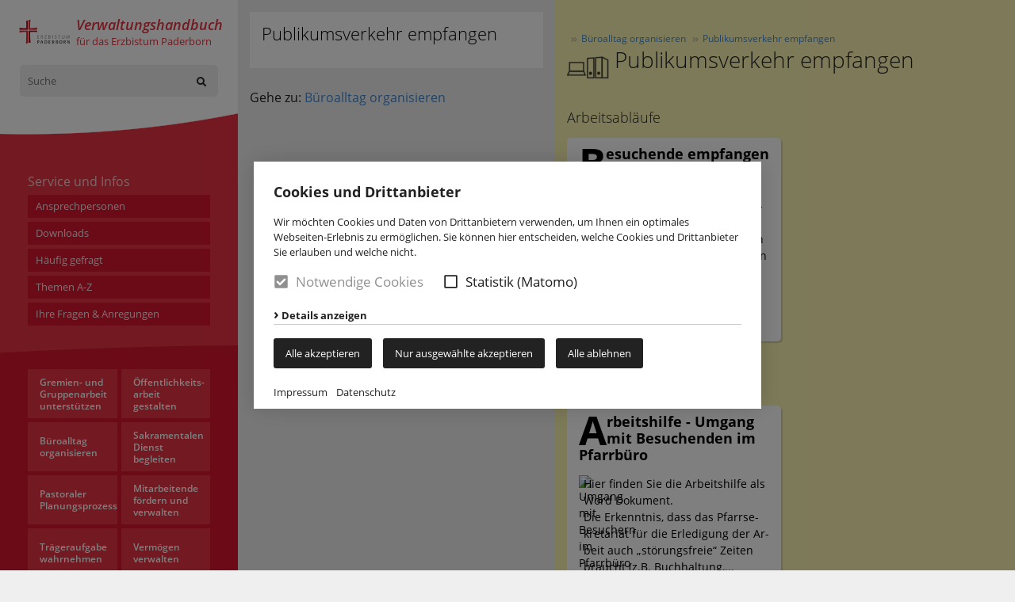

--- FILE ---
content_type: text/html; charset=UTF8
request_url: https://www.verwaltung-erzbistum-paderborn.de/Bueroalltag-organisieren/Publikumsverkehr-empfangen/
body_size: 7062
content:
<!doctype html>

<!--    ####################################################################    -->
		<!--                                                                            -->
		<!--    Diese Seite ist Bestandteil des Redaktionssystems dialogperfect®        -->
		<!--    Info: http://www.rls.de                                                 -->
		<!--                                                                            -->
		<!--    ####################################################################    -->
		
<html lang="de">
	<head>
		<meta charset="utf-8" />
		<title>Publikumsverkehr empfangen - Büroalltag organisieren - Verwaltungshandbuch</title>
						<meta name="Robots" content="INDEX, FOLLOW" />				<link rel="shortcut icon" href="/favicon.ico" />
		<script>
			var baseUrl = "/";
		</script>
		<meta name="viewport" content="width=device-width, initial-scale=1.0, user-scalable=1" />
		<link rel="stylesheet" href="/assets-css-1664374091/variables,fonts,normalize.1.1.0,base,jquery-ui.structure,cols,layout,content,menu,form,print"/>
						<link rel="stylesheet" href="/_static/css.merged/swiper.4.3.3.min,jquery.mmenu,jquery.mmenu.positioning,lightbox.2.9.0.min.css" />	</head>
	<body class="subPage">
		<!--googleoff: all-->
<ul class="dp-readerLinks">
	<li><a href="#dp-mainmenu">Zum Men&uuml; springen.</a></li>
	<li><a href="#dp-content">Zum Inhalt springen.</a></li>
</ul>
<!--googleon: all-->

<div class="dp-pagewrapper">
<div class='logo print'>
	<h2>Verwaltungshandbuch</h2>
	für das Erzbistum Paderborn</div>

<div class='table'>
	<header id="dp-header" role="banner" class="clearing noprint">
		<div class='whiteback'>
			<a class='topLogo' href='/'><img src='/images/logo_ebn.png' alt='Erzbistum Paderborn' /></a>
			<a class='logo' href='/'>
				<h2>Verwaltungshandbuch</h2>
				für das Erzbistum Paderborn			</a>
				<div id="dp-search" class='no-js' role="search">
		<form action="/Suche/" method="get">
			<input
				class="suchfeld"
				type="text"
				placeholder="Suche"
				value=""
				name="suchText"
				/>
			<button class="invisiblesubmit" type="submit"></button>
		</form>
	</div>
		</div>
		<a class="mobileMenuBtn noprint" href='#dp-fullmenu'><span></span></a>
		<nav id="dp-fullmenu" class='noprint hidden'>
			<ul class="mobile listReset menuDepth0">
				<li class="
		first 					">
		<a href="/Service-und-Infos/Ansprechpersonen/" target="_self"
					>
			Ansprechpersonen		</a>
			</li>
	<li class="
							">
		<a href="/Service-und-Infos/Downloads/" target="_self"
					>
			Downloads		</a>
			</li>
	<li class="
							">
		<a href="/Service-und-Infos/Haeufig-gefragt/" target="_self"
					>
			Häufig gefragt		</a>
			</li>
	<li class="
							">
		<a href="/Themen-A-Z-%28Bitte-nutzen-Sie-zusaetzlich-die-Suchfunktion-oben-links%29/" target="_self"
					>
			Themen A-Z		</a>
			</li>
	<li class="
		last 					">
		<a href="/Ihre-Fragen-Anregungen/" target="_self"
					>
			Ihre Fragen & Anregungen		</a>
			</li>
				<li class="
		first 				has-submenu 	">
		<a href="/Gremien-und-Gruppenarbeit-unterstuetzen/" target="_self"
			aria-haspopup="true"		>
			Gremien- und Gruppenarbeit unterstützen		</a>
					<ul class=" listReset menuDepth1 submenu">
			<li class="
			first 						has-submenu 		">
			<a href="/Gremien-und-Gruppenarbeit-unterstuetzen/Gremium-besetzen/" target="_self"
				aria-haspopup="true"			>
				Gremium besetzen			</a>
							<ul class=" listReset menuDepth2 submenu">
			<li class="
			first 								">
			<a href="/Gremien-und-Gruppenarbeit-unterstuetzen/Gremium-besetzen/Kirchenvorstand-besetzen/" target="_self"
							>
				Kirchenvorstand besetzen			</a>
					</li>
			<li class="
			last 								">
			<a href="/Gremien-und-Gruppenarbeit-unterstuetzen/Gremium-besetzen/Pfarrgemeinderat-besetzen/" target="_self"
							>
				Pfarrgemeinderat besetzen			</a>
					</li>
		</ul>
					</li>
			<li class="
									has-submenu 		">
			<a href="/Gremien-und-Gruppenarbeit-unterstuetzen/Sitzung-Kirchenvorstand-gestalten/" target="_self"
				aria-haspopup="true"			>
				Sitzung Kirchenvorstand gestalten			</a>
							<ul class=" listReset menuDepth2 submenu">
			<li class="
			first 								">
			<a href="/Gremien-und-Gruppenarbeit-unterstuetzen/Sitzung-Kirchenvorstand-gestalten/Sitzung-leiten/" target="_self"
							>
				Sitzung leiten			</a>
					</li>
			<li class="
											">
			<a href="/Gremien-und-Gruppenarbeit-unterstuetzen/Sitzung-Kirchenvorstand-gestalten/Sitzung-protokollieren/" target="_self"
							>
				Sitzung protokollieren			</a>
					</li>
			<li class="
			last 								">
			<a href="/Gremien-und-Gruppenarbeit-unterstuetzen/Sitzung-Kirchenvorstand-gestalten/Sitzung-nachbearbeiten/" target="_self"
							>
				Sitzung nachbearbeiten			</a>
					</li>
		</ul>
					</li>
			<li class="
											">
			<a href="/Gremien-und-Gruppenarbeit-unterstuetzen/Geschaeftsfuehrung-Kirchenvorstand-unterstuetzen/" target="_self"
							>
				Geschäftsführung Kirchenvorstand unterstützen			</a>
					</li>
			<li class="
											">
			<a href="/Gremien-und-Gruppenarbeit-unterstuetzen/Arbeit-Finanzausschuss-gestalten/" target="_self"
							>
				Arbeit Finanzausschuss gestalten			</a>
					</li>
			<li class="
			last 								">
			<a href="/Gremien-und-Gruppenarbeit-unterstuetzen/Arbeit-der-Pastoralen-Gremien-gestalten/" target="_self"
							>
				Arbeit der Pastoralen Gremien gestalten			</a>
					</li>
		</ul>
			</li>
	<li class="
						has-submenu 	">
		<a href="/Oeffentlichkeits%C2%ADarbeit-gestalten/" target="_self"
			aria-haspopup="true"		>
			Öffentlichkeits­arbeit gestalten		</a>
					<ul class=" listReset menuDepth1 submenu">
			<li class="
			first 								">
			<a href="/Oeffentlichkeits%C2%ADarbeit-gestalten/Pfarrnachrichten-erstellen-und-verbreiten/" target="_self"
							>
				Pfarrnachrichten erstellen und verbreiten			</a>
					</li>
			<li class="
											">
			<a href="/Oeffentlichkeits%C2%ADarbeit-gestalten/Veranstaltung-gestalten/" target="_self"
							>
				Veranstaltung gestalten			</a>
					</li>
			<li class="
			last 								">
			<a href="/Oeffentlichkeits%C2%ADarbeit-gestalten/Dokumentation-und-Chronik-erstellen/" target="_self"
							>
				Dokumentation und Chronik erstellen			</a>
					</li>
		</ul>
			</li>
	<li class="
				active 		has-submenu 	">
		<a href="/Bueroalltag-organisieren/" target="_self"
			aria-haspopup="true"		>
			Büroalltag organisieren		</a>
					<ul class=" listReset menuDepth1 submenu">
			<li class="
			first 								">
			<a href="/Bueroalltag-organisieren/Post-bearbeiten/" target="_self"
							>
				Post bearbeiten			</a>
					</li>
			<li class="
						active 					">
			<a href="/Bueroalltag-organisieren/Publikumsverkehr-empfangen/" target="_self"
							>
				Publikumsverkehr empfangen			</a>
					</li>
			<li class="
											">
			<a href="/Bueroalltag-organisieren/Termine-verwalten/" target="_self"
							>
				Termine verwalten			</a>
					</li>
			<li class="
											">
			<a href="/Bueroalltag-organisieren/Schreibarbeit-leisten/" target="_self"
							>
				Schreibarbeit leisten			</a>
					</li>
			<li class="
											">
			<a href="/Bueroalltag-organisieren/Adressen-verwalten/" target="_self"
							>
				Adressen verwalten			</a>
					</li>
			<li class="
											">
			<a href="/Bueroalltag-organisieren/Informationstechnische-Aufgaben/" target="_self"
							>
				Informationstechnische Aufgaben			</a>
					</li>
			<li class="
											">
			<a href="/Bueroalltag-organisieren/Praxisbeispiele/" target="_self"
							>
				Praxisbeispiele			</a>
					</li>
			<li class="
									has-submenu 		">
			<a href="/Bueroalltag-organisieren/Datenschutz/" target="_self"
				aria-haspopup="true"			>
				Datenschutz			</a>
							<ul class=" listReset menuDepth2 submenu">
			<li class="
			first 								">
			<a href="/Bueroalltag-organisieren/Datenschutz/Gesetzliche-Regelungen/" target="_self"
							>
				Gesetzliche Regelungen			</a>
					</li>
			<li class="
											">
			<a href="/Bueroalltag-organisieren/Datenschutz/Katholisches-Datenschutzzentrum/" target="_self"
							>
				Katholisches Datenschutzzentrum			</a>
					</li>
			<li class="
			last 								">
			<a href="/Bueroalltag-organisieren/Datenschutz/Haeufige-Fragen/" target="_self"
							>
				Häufige Fragen			</a>
					</li>
		</ul>
					</li>
			<li class="
											">
			<a href="/Bueroalltag-organisieren/Archiv-Registratur-fuehren/" target="_self"
							>
				Archiv/Registratur führen			</a>
					</li>
			<li class="
			last 								">
			<a href="/Bueroalltag-organisieren/Nachhaltige-Beschaffung/" target="_self"
							>
				Nachhaltige Beschaffung			</a>
					</li>
		</ul>
			</li>
	<li class="
						has-submenu 	">
		<a href="/Sakramentalen-Dienst-begleiten/" target="_self"
			aria-haspopup="true"		>
			Sakramentalen Dienst begleiten		</a>
					<ul class=" listReset menuDepth1 submenu">
			<li class="
			first 								">
			<a href="/Sakramentalen-Dienst-begleiten/Taufe/" target="_self"
							>
				Taufe			</a>
					</li>
			<li class="
											">
			<a href="/Sakramentalen-Dienst-begleiten/Firmung/" target="_self"
							>
				Firmung			</a>
					</li>
			<li class="
											">
			<a href="/Sakramentalen-Dienst-begleiten/Erstkommunion/" target="_self"
							>
				Erstkommunion			</a>
					</li>
			<li class="
											">
			<a href="/Sakramentalen-Dienst-begleiten/Eheschliessung/" target="_self"
							>
				Eheschließung			</a>
					</li>
			<li class="
											">
			<a href="/Sakramentalen-Dienst-begleiten/Gottesdienst/" target="_self"
							>
				Gottesdienst			</a>
					</li>
			<li class="
											">
			<a href="/Sakramentalen-Dienst-begleiten/Begraebnis/" target="_self"
							>
				Begräbnis			</a>
					</li>
			<li class="
											">
			<a href="/Sakramentalen-Dienst-begleiten/Kirchenein-und-austritt/" target="_self"
							>
				Kirchenein- und -austritt			</a>
					</li>
			<li class="
											">
			<a href="/Sakramentalen-Dienst-begleiten/Bescheinigungen-erstellen/" target="_self"
							>
				Bescheinigungen erstellen			</a>
					</li>
			<li class="
			last 								">
			<a href="/Sakramentalen-Dienst-begleiten/Kirchenbuecher/" target="_self"
							>
				Kirchenbücher			</a>
					</li>
		</ul>
			</li>
	<li class="
						has-submenu 	">
		<a href="/Pastoraler-Planungsprozess/" target="_self"
			aria-haspopup="true"		>
			Pastoraler Planungsprozess		</a>
					<ul class=" listReset menuDepth1 submenu">
			<li class="
			first 								">
			<a href="/Pastoraler-Planungsprozess/Pastoralverbuende-zusammenfuehren/" target="_self"
							>
				Pastoralverbünde zusammenführen			</a>
					</li>
			<li class="
											">
			<a href="/Pastoraler-Planungsprozess/Pfarreistruktur-aendern/" target="_self"
							>
				Pfarreistruktur ändern			</a>
					</li>
			<li class="
											">
			<a href="/Pastoraler-Planungsprozess/Strukturen-fuer-Zusammenarbeit-aufbauen/" target="_self"
							>
				Strukturen für Zusammenarbeit aufbauen			</a>
					</li>
			<li class="
			last 								">
			<a href="/Pastoraler-Planungsprozess/Beratungsdienste/" target="_self"
							>
				Beratungsdienste			</a>
					</li>
		</ul>
			</li>
	<li class="
						has-submenu 	">
		<a href="/Mitarbeitende-foerdern-und-verwalten/" target="_self"
			aria-haspopup="true"		>
			Mitarbeitende fördern und verwalten		</a>
					<ul class=" listReset menuDepth1 submenu">
			<li class="
			first 								">
			<a href="/Mitarbeitende-foerdern-und-verwalten/Nicht-pastorales-Personal-verwalten/" target="_self"
							>
				Nicht pastorales Personal verwalten			</a>
					</li>
			<li class="
											">
			<a href="/Mitarbeitende-foerdern-und-verwalten/Arbeitssicherheit-gestalten/" target="_self"
							>
				Arbeitssicherheit gestalten			</a>
					</li>
			<li class="
											">
			<a href="/Mitarbeitende-foerdern-und-verwalten/Bildungsangebote/" target="_self"
							>
				Bildungsangebote			</a>
					</li>
			<li class="
											">
			<a href="/Mitarbeitende-foerdern-und-verwalten/Pastorales-Personal%3A-Priester-und-Diakone/" target="_self"
							>
				Pastorales Personal: Priester und Diakone			</a>
					</li>
			<li class="
											">
			<a href="/Mitarbeitende-foerdern-und-verwalten/Ehrenamt/" target="_self"
							>
				Ehrenamt			</a>
					</li>
			<li class="
			last 								">
			<a href="/Mitarbeitende-foerdern-und-verwalten/Pastorales-Personal%3A-Gemeinde-und-Pastoralreferent-innen/" target="_self"
							>
				Pastorales Personal: Gemeinde- und Pastoralreferent/-innen			</a>
					</li>
		</ul>
			</li>
	<li class="
						has-submenu 	">
		<a href="/Traegeraufgabe-wahrnehmen/" target="_self"
			aria-haspopup="true"		>
			Trägeraufgabe wahrnehmen		</a>
					<ul class=" listReset menuDepth1 submenu">
			<li class="
			first 								">
			<a href="/Traegeraufgabe-wahrnehmen/Kindertagesstaette/" target="_self"
							>
				Kindertagesstätte			</a>
					</li>
			<li class="
											">
			<a href="/Traegeraufgabe-wahrnehmen/Friedhof/" target="_self"
							>
				Friedhof			</a>
					</li>
			<li class="
											">
			<a href="/Traegeraufgabe-wahrnehmen/Jugendfreizeitstaette/" target="_self"
							>
				Jugendfreizeitstätte			</a>
					</li>
			<li class="
									has-submenu 		">
			<a href="/Traegeraufgabe-wahrnehmen/Coronaschutz/" target="_self"
				aria-haspopup="true"			>
				Coronaschutz			</a>
							<ul class=" listReset menuDepth2 submenu">
			<li class="
			first 								">
			<a href="/Traegeraufgabe-wahrnehmen/Coronaschutz/Oeffnung-von-Pfarrheimen/" target="_self"
							>
				Öffnung von Pfarrheimen			</a>
					</li>
			<li class="
			last 								">
			<a href="/Traegeraufgabe-wahrnehmen/Coronaschutz/Coronaschutzverordnungen-und-Entscheidungen-des-Krisenstabs/" target="_self"
							>
				Coronaschutzverordnungen und Entscheidungen des Krisenstabs			</a>
					</li>
		</ul>
					</li>
			<li class="
			last 								">
			<a href="/Traegeraufgabe-wahrnehmen/Zertifizierungen/" target="_self"
							>
				Zertifizierungen			</a>
					</li>
		</ul>
			</li>
	<li class="
						has-submenu 	">
		<a href="/Vermoegen-verwalten/" target="_self"
			aria-haspopup="true"		>
			Vermögen verwalten		</a>
					<ul class=" listReset menuDepth1 submenu">
			<li class="
			first 								">
			<a href="/Vermoegen-verwalten/Haushalt-planen-und-ueberwachen/" target="_self"
							>
				Haushalt planen und überwachen			</a>
					</li>
			<li class="
											">
			<a href="/Vermoegen-verwalten/Buchhaltung-Etatmittel-fuehren/" target="_self"
							>
				Buchhaltung Etatmittel führen			</a>
					</li>
			<li class="
									has-submenu 		">
			<a href="/Vermoegen-verwalten/Buchhaltung-oertliche-Gelder-fuehren/" target="_self"
				aria-haspopup="true"			>
				Buchhaltung örtliche Gelder führen			</a>
							<ul class=" listReset menuDepth2 submenu">
			<li class="
			first 								">
			<a href="/Vermoegen-verwalten/Buchhaltung-oertliche-Gelder-fuehren/Kollekte-vereinnahmen/" target="_self"
							>
				Kollekte vereinnahmen			</a>
					</li>
			<li class="
											">
			<a href="/Vermoegen-verwalten/Buchhaltung-oertliche-Gelder-fuehren/Messstipendium-und-Messstiftung-vereinnahmen/" target="_self"
							>
				Messstipendium und Messstiftung vereinnahmen			</a>
					</li>
			<li class="
											">
			<a href="/Vermoegen-verwalten/Buchhaltung-oertliche-Gelder-fuehren/Spende-vereinnahmen/" target="_self"
							>
				Spende vereinnahmen			</a>
					</li>
			<li class="
			last 								">
			<a href="/Vermoegen-verwalten/Buchhaltung-oertliche-Gelder-fuehren/Kassenbuch-fuehren/" target="_self"
							>
				Kassenbuch führen			</a>
					</li>
		</ul>
					</li>
			<li class="
			last 								">
			<a href="/Vermoegen-verwalten/Material-zum-Projekt-%22Finanzbuchhaltungs-Software%22/" target="_self"
							>
				Material zum Projekt &quot;Finanzbuchhaltungs-Software&quot;			</a>
					</li>
		</ul>
			</li>
	<li class="
		last 				has-submenu 	">
		<a href="/Gebaeude-und-Grundstuecke-bewirtschaften/" target="_self"
			aria-haspopup="true"		>
			Gebäude und Grundstücke bewirtschaften		</a>
					<ul class=" listReset menuDepth1 submenu">
			<li class="
			first 								">
			<a href="/Gebaeude-und-Grundstuecke-bewirtschaften/Liegenschaft-erwerben-verwalten-veraeussern/" target="_self"
							>
				Liegenschaft erwerben/verwalten/veräußern			</a>
					</li>
			<li class="
											">
			<a href="/Gebaeude-und-Grundstuecke-bewirtschaften/Beschaffung-und-Versicherung/" target="_self"
							>
				Beschaffung und Versicherung			</a>
					</li>
			<li class="
											">
			<a href="/Gebaeude-und-Grundstuecke-bewirtschaften/Land-und-Forstwirtschaft/" target="_self"
							>
				Land- und Forstwirtschaft			</a>
					</li>
			<li class="
									has-submenu 		">
			<a href="/Gebaeude-und-Grundstuecke-bewirtschaften/Bauen-im-Erzbistum-Paderborn/" target="_self"
				aria-haspopup="true"			>
				Bauen im Erzbistum Paderborn			</a>
							<ul class=" listReset menuDepth2 submenu">
			<li class="
			first 						has-submenu 		">
			<a href="/Gebaeude-und-Grundstuecke-bewirtschaften/Bauen-im-Erzbistum-Paderborn/Baumassnahmen-an-kirchengemeindlichen-Immobilien/" target="_self"
				aria-haspopup="true"			>
				Baumaßnahmen an kirchengemeindlichen Immobilien			</a>
							<ul class=" listReset menuDepth3 submenu">
			<li class="
			first 								">
			<a href="/Gebaeude-und-Grundstuecke-bewirtschaften/Bauen-im-Erzbistum-Paderborn/Baumassnahmen-an-kirchengemeindlichen-Immobilien/Immobilienstrategie/" target="_self"
							>
				Immobilienstrategie			</a>
					</li>
			<li class="
											">
			<a href="/Gebaeude-und-Grundstuecke-bewirtschaften/Bauen-im-Erzbistum-Paderborn/Baumassnahmen-an-kirchengemeindlichen-Immobilien/Klimaschutzfonds-%28KSF%29/" target="_self"
							>
				Klimaschutzfonds (KSF)			</a>
					</li>
			<li class="
			last 								">
			<a href="/Gebaeude-und-Grundstuecke-bewirtschaften/Bauen-im-Erzbistum-Paderborn/Downloads/Bereich-kirchengemeindliche-Immobilien/" target="_self"
							>
				Downloads Baumaßnahmen an kirchengemeindlichen Immobilien			</a>
					</li>
		</ul>
					</li>
			<li class="
											">
			<a href="/Gebaeude-und-Grundstuecke-bewirtschaften/Bauen-im-Erzbistum-Paderborn/Baumassnahmen-an-zentralen-Immobilien/" target="_self"
							>
				Baumaßnahmen an zentralen Immobilien			</a>
					</li>
			<li class="
											">
			<a href="/Gebaeude-und-Grundstuecke-bewirtschaften/Bauen-im-Erzbistum-Paderborn/Team-CAFM-Team-Klimaschutz/" target="_self"
							>
				Team CAFM / Team Klimaschutz			</a>
					</li>
			<li class="
											">
			<a href="/Gebaeude-und-Grundstuecke-bewirtschaften/Bauen-im-Erzbistum-Paderborn/Kontakt-Bereich-Bauen/" target="_self"
							>
				Kontakt Bereich Bauen			</a>
					</li>
			<li class="
											">
			<a href="/Gebaeude-und-Grundstuecke-bewirtschaften/Bauen-im-Erzbistum-Paderborn/Kontakt-Bereich-Finanzen-Teams-Baufinanzierung/" target="_self"
							>
				Kontakt Bereich Finanzen, Teams Baufinanzierung			</a>
					</li>
			<li class="
									has-submenu 		">
			<a href="/Gebaeude-und-Grundstuecke-bewirtschaften/Bauen-im-Erzbistum-Paderborn/Downloads/" target="_self"
				aria-haspopup="true"			>
				Downloads			</a>
							<ul class=" listReset menuDepth3 submenu">
			<li class="
			first 								">
			<a href="/Gebaeude-und-Grundstuecke-bewirtschaften/Bauen-im-Erzbistum-Paderborn/Downloads/Bereich-kirchengemeindliche-Immobilien/" target="_self"
							>
				Bereich kirchengemeindliche Immobilien			</a>
					</li>
			<li class="
			last 								">
			<a href="/Gebaeude-und-Grundstuecke-bewirtschaften/Bauen-im-Erzbistum-Paderborn/Downloads/Bereich-zentrale-Immobilien-und-Schulen/" target="_self"
							>
				Bereich zentrale Immobilien und Schulen			</a>
					</li>
		</ul>
					</li>
			<li class="
											">
			<a href="/Gebaeude-und-Grundstuecke-bewirtschaften/Bauen-im-Erzbistum-Paderborn/Haeufige-Fragen/" target="_self"
							>
				Häufige Fragen			</a>
					</li>
			<li class="
			last 								">
			<a href="/Gebaeude-und-Grundstuecke-bewirtschaften/Bauen-im-Erzbistum-Paderborn/Bildungsangebote-%28Gebaeude-der-Kirchengemeinden%29/" target="_self"
							>
				Bildungsangebote (Gebäude der Kirchengemeinden)			</a>
					</li>
		</ul>
					</li>
			<li class="
			last 								">
			<a href="/Gebaeude-und-Grundstuecke-bewirtschaften/Erbbaurechte/" target="_self"
							>
				Erbbaurechte			</a>
					</li>
		</ul>
			</li>
			<nav id='dp-menuboxen' role="menu" class="clearing">
	<ul class="mainmenu menuDepth0 cols-xl cols-l cols-m min-gaps">
					<li class="col-xl-50 col-l-50 col-m-50				first 								has-submenu 			"><div class='box'>
				<a href="/Gremien-und-Gruppenarbeit-unterstuetzen/" target="_self"
					aria-haspopup="true"				>
					<span class='titel'>Gremien- und Gruppenarbeit unterstützen</span>
					<span class='image' style='background-image:url(/medium/gremienundgruppenarbeitunt.png?m=112&amp;w=120&amp;h=120&amp;g=0);'></span>
										<span class='text'>Wesentliche Träger der örtlichen Kirche sind die Pfarrgemeinderäte, Kirchenvorstände und unterschiedlichste Gruppen. Solches Engagement braucht verlässliche Unterstützung.</span>			
									</a>
				</div>
			</li>
					<li class="col-xl-50 col-l-50 col-m-50												has-submenu 			"><div class='box'>
				<a href="/Oeffentlichkeits%C2%ADarbeit-gestalten/" target="_self"
					aria-haspopup="true"				>
					<span class='titel'>Öffentlichkeits­arbeit gestalten</span>
					<span class='image' style='background-image:url(/medium/oeffentlichkeitsarbeitgesta.png?m=113&amp;w=120&amp;h=120&amp;g=0);'></span>
										<span class='text'>Der Pastorale Raum fördert die Öffentlichkeitsarbeit der kirchlichen Orte und Aktivitäten auf seinem Gebiet. Menschen kommen so in Beziehung zueinander und zu Gottes Botschaft.</span>			
									</a>
				</div>
			</li>
					<li class="col-xl-50 col-l-50 col-m-50								active 				has-submenu 			"><div class='box'>
				<a href="/Bueroalltag-organisieren/" target="_self"
					aria-haspopup="true"				>
					<span class='titel'>Büroalltag organisieren</span>
					<span class='image' style='background-image:url(/medium/bueroalltagorganisieren.png?m=114&amp;w=120&amp;h=120&amp;g=0);'></span>
										<span class='text'>Die Mitarbeitenden in Pastoral und Verwaltung sind angewiesen auf ein verlässlich erreichbares und strukturiert arbeitendes Sekretariat, das Informationen bereit stellt, bei der Arbeitsorganisation unterstützt und  zuarbeitet.</span>			
									</a>
				</div>
			</li>
					<li class="col-xl-50 col-l-50 col-m-50												has-submenu 			"><div class='box'>
				<a href="/Sakramentalen-Dienst-begleiten/" target="_self"
					aria-haspopup="true"				>
					<span class='titel'>Sakramentalen Dienst begleiten</span>
					<span class='image' style='background-image:url(/medium/sakramentalendienstbegleite.png?m=115&amp;w=120&amp;h=120&amp;g=0);'></span>
										<span class='text'>Viele Menschen erleben Kirche als örtlichen Anbieter liturgischer Feiern und kirchlicher Amtshandlungen. Dieser Dienst an den Menschen prägt den Arbeitsalltag der Mitarbeiterinnen und Mitarbeiter im Pastoralen Raum.</span>			
									</a>
				</div>
			</li>
					<li class="col-xl-50 col-l-50 col-m-50												has-submenu 			"><div class='box'>
				<a href="/Pastoraler-Planungsprozess/" target="_self"
					aria-haspopup="true"				>
					<span class='titel'>Pastoraler Planungsprozess</span>
					<span class='image' style='background-image:url(/medium/pastoralenplanungsprozessbe.png?m=116&amp;w=120&amp;h=120&amp;g=0);'></span>
										<span class='text'>Im pastoralen Planungsprozess stellen sich die örtlich Handelnden der Frage: Was braucht es für die Zukunft der Kirche bei uns. </span>			
									</a>
				</div>
			</li>
					<li class="col-xl-50 col-l-50 col-m-50												has-submenu 			"><div class='box'>
				<a href="/Mitarbeitende-foerdern-und-verwalten/" target="_self"
					aria-haspopup="true"				>
					<span class='titel'>Mitarbeitende fördern und verwalten</span>
					<span class='image' style='background-image:url(/medium/personalfoerdernundverwalte.png?m=117&amp;w=120&amp;h=120&amp;g=0);'></span>
										<span class='text'>Der kirchliche Auftrag ist grundlegend mit den Menschen verknüpft, die für den Pastoralen Raum tätig sind. Das kirchliche Arbeitsrecht und eine systematische Förderung der Mitarbeiterinnen und Mitarbeiter geben dem Ausdruck.</span>			
									</a>
				</div>
			</li>
					<li class="col-xl-50 col-l-50 col-m-50												has-submenu 			"><div class='box'>
				<a href="/Traegeraufgabe-wahrnehmen/" target="_self"
					aria-haspopup="true"				>
					<span class='titel'>Trägeraufgabe wahrnehmen</span>
					<span class='image' style='background-image:url(/medium/traegeraufgabewahrnehmen.png?m=118&amp;w=120&amp;h=120&amp;g=0);'></span>
										<span class='text'>Alle Einrichtungen und Dienste, die von der Kirche in unterschiedlichen Rechtsformen getragen werden, sind dem gesamtkirchlichen Auftrag verpflichtet. Dabei stehen sie vor der Herausforderung auch gesellschaftlichen Anforderungen gerecht zu werden.</span>			
									</a>
				</div>
			</li>
					<li class="col-xl-50 col-l-50 col-m-50												has-submenu 			"><div class='box'>
				<a href="/Vermoegen-verwalten/" target="_self"
					aria-haspopup="true"				>
					<span class='titel'>Vermögen verwalten</span>
					<span class='image' style='background-image:url(/medium/vermoegenverwalten.png?m=119&amp;w=120&amp;h=120&amp;g=0);'></span>
										<span class='text'>Es ist Aufgabe der Kirchenvorstände, die Arbeit des Pastoralen Raumes durch eine solide Finanzierung und geeignete Maßnahmen der Kontrolle zu ermöglichen und zu sichern.</span>			
									</a>
				</div>
			</li>
					<li class="col-xl-50 col-l-50 col-m-50												has-submenu 			"><div class='box'>
				<a href="/Gebaeude-und-Grundstuecke-bewirtschaften/" target="_self"
					aria-haspopup="true"				>
					<span class='titel'>Gebäude und Grundstücke bewirtschaften</span>
					<span class='image' style='background-image:url(/medium/gebaeudeundgrundstueckebewi.png?m=120&amp;w=120&amp;h=120&amp;g=0);'></span>
										<span class='text'>Gebäude können Identifikation stiften und Glaubensleben ermöglichen. Bei sinkenden Mitgliederzahlen gilt es, Gebäude und Grundstücke so zu unterhalten, dass Gemeindeleben heute und für die nachfolgende Generation möglich ist.</span>			
									</a>
				</div>
			</li>
					<li class="col-xl-50 col-l-50 col-m-50															"><div class='box'>
				<a href="/Bueroalltag-organisieren/Datenschutz/" target="_self"
									>
					<span class='titel'>Datenschutz</span>
					<span class='image' style='background-image:url();'></span>
										<span class='text'></span>			
									</a>
				</div>
			</li>
					<li class="col-xl-50 col-l-50 col-m-50															"><div class='box'>
				<a href="/Service-und-Infos/IT-Anwendungen/" target="_self"
									>
					<span class='titel'>IT-Anwendungen</span>
					<span class='image' style='background-image:url();'></span>
										<span class='text'>Der Pastorale Raum (PR) im Zeitalter der Informationstechnik benötigt eine zuverlässige und sichere IT-Infrastruktur, welche die Zusammenarbeit der Mitarbeitenden unterstützt, die Sicherheit der Daten bzw. Datenübertragungen gewährleistet und die Persönlichkeitsrechte schützt. </span>			
									</a>
				</div>
			</li>
					<li class="col-xl-50 col-l-50 col-m-50				last 											"><div class='box'>
				<a href="/Verwaltungsleitung/" target="_self"
									>
					<span class='titel'>Verwaltungsleitung</span>
					<span class='image' style='background-image:url();'></span>
										<span class='text'>Das Erzbistum Paderborn führt die Verwaltungsleitung sukzessive in den Pastoralen Räumen ein und unterstützt das Gelingen des Prozesses. Hier finden sie hilfreiche Informationen und Materialien zum laufenden Prozess.  </span>			
									</a>
				</div>
			</li>
					</ul>
</nav>
		
				<li class="
		first 					">
		<a href="/Impressum/" target="_self"
					>
			Impressum		</a>
			</li>
	<li class="
		last 					">
		<a href="/Datenschutz/" target="_self"
					>
			Datenschutz		</a>
			</li>
						</ul>
		</nav>
		<nav id="dp-mainmenu" role="navigation" class="noprint clearing">
			<div class='dienste'>Service und Infos</div>
			<ul class="menu listReset menuDepth0 ">
			<li class="
			first 								">
			<a href="/Service-und-Infos/Ansprechpersonen/" target="_self"
							>
				Ansprechpersonen			</a>
					</li>
			<li class="
											">
			<a href="/Service-und-Infos/Downloads/" target="_self"
							>
				Downloads			</a>
					</li>
			<li class="
											">
			<a href="/Service-und-Infos/Haeufig-gefragt/" target="_self"
							>
				Häufig gefragt			</a>
					</li>
			<li class="
											">
			<a href="/Themen-A-Z-%28Bitte-nutzen-Sie-zusaetzlich-die-Suchfunktion-oben-links%29/" target="_self"
							>
				Themen A-Z			</a>
					</li>
			<li class="
			last 								">
			<a href="/Ihre-Fragen-Anregungen/" target="_self"
							>
				Ihre Fragen & Anregungen			</a>
					</li>
		</ul>
		</nav>
					<div class='menubox-wrap'>
				<nav id='dp-menuboxen' role="menu" class="clearing">
	<ul class="mainmenu menuDepth0 cols-xl cols-l cols-m min-gaps">
					<li class="col-xl-50 col-l-50 col-m-50				first 								has-submenu 			"><div class='box'>
				<a href="/Gremien-und-Gruppenarbeit-unterstuetzen/" target="_self"
					aria-haspopup="true"				>
					<span class='titel'>Gremien- und Gruppenarbeit unterstützen</span>
					<span class='image' style='background-image:url(/medium/gremienundgruppenarbeitunt.png?m=112&amp;w=120&amp;h=120&amp;g=0);'></span>
										<span class='text'>Wesentliche Träger der örtlichen Kirche sind die Pfarrgemeinderäte, Kirchenvorstände und unterschiedlichste Gruppen. Solches Engagement braucht verlässliche Unterstützung.</span>			
									</a>
				</div>
			</li>
					<li class="col-xl-50 col-l-50 col-m-50												has-submenu 			"><div class='box'>
				<a href="/Oeffentlichkeits%C2%ADarbeit-gestalten/" target="_self"
					aria-haspopup="true"				>
					<span class='titel'>Öffentlichkeits­arbeit gestalten</span>
					<span class='image' style='background-image:url(/medium/oeffentlichkeitsarbeitgesta.png?m=113&amp;w=120&amp;h=120&amp;g=0);'></span>
										<span class='text'>Der Pastorale Raum fördert die Öffentlichkeitsarbeit der kirchlichen Orte und Aktivitäten auf seinem Gebiet. Menschen kommen so in Beziehung zueinander und zu Gottes Botschaft.</span>			
									</a>
				</div>
			</li>
					<li class="col-xl-50 col-l-50 col-m-50								active 				has-submenu 			"><div class='box'>
				<a href="/Bueroalltag-organisieren/" target="_self"
					aria-haspopup="true"				>
					<span class='titel'>Büroalltag organisieren</span>
					<span class='image' style='background-image:url(/medium/bueroalltagorganisieren.png?m=114&amp;w=120&amp;h=120&amp;g=0);'></span>
										<span class='text'>Die Mitarbeitenden in Pastoral und Verwaltung sind angewiesen auf ein verlässlich erreichbares und strukturiert arbeitendes Sekretariat, das Informationen bereit stellt, bei der Arbeitsorganisation unterstützt und  zuarbeitet.</span>			
									</a>
				</div>
			</li>
					<li class="col-xl-50 col-l-50 col-m-50												has-submenu 			"><div class='box'>
				<a href="/Sakramentalen-Dienst-begleiten/" target="_self"
					aria-haspopup="true"				>
					<span class='titel'>Sakramentalen Dienst begleiten</span>
					<span class='image' style='background-image:url(/medium/sakramentalendienstbegleite.png?m=115&amp;w=120&amp;h=120&amp;g=0);'></span>
										<span class='text'>Viele Menschen erleben Kirche als örtlichen Anbieter liturgischer Feiern und kirchlicher Amtshandlungen. Dieser Dienst an den Menschen prägt den Arbeitsalltag der Mitarbeiterinnen und Mitarbeiter im Pastoralen Raum.</span>			
									</a>
				</div>
			</li>
					<li class="col-xl-50 col-l-50 col-m-50												has-submenu 			"><div class='box'>
				<a href="/Pastoraler-Planungsprozess/" target="_self"
					aria-haspopup="true"				>
					<span class='titel'>Pastoraler Planungsprozess</span>
					<span class='image' style='background-image:url(/medium/pastoralenplanungsprozessbe.png?m=116&amp;w=120&amp;h=120&amp;g=0);'></span>
										<span class='text'>Im pastoralen Planungsprozess stellen sich die örtlich Handelnden der Frage: Was braucht es für die Zukunft der Kirche bei uns. </span>			
									</a>
				</div>
			</li>
					<li class="col-xl-50 col-l-50 col-m-50												has-submenu 			"><div class='box'>
				<a href="/Mitarbeitende-foerdern-und-verwalten/" target="_self"
					aria-haspopup="true"				>
					<span class='titel'>Mitarbeitende fördern und verwalten</span>
					<span class='image' style='background-image:url(/medium/personalfoerdernundverwalte.png?m=117&amp;w=120&amp;h=120&amp;g=0);'></span>
										<span class='text'>Der kirchliche Auftrag ist grundlegend mit den Menschen verknüpft, die für den Pastoralen Raum tätig sind. Das kirchliche Arbeitsrecht und eine systematische Förderung der Mitarbeiterinnen und Mitarbeiter geben dem Ausdruck.</span>			
									</a>
				</div>
			</li>
					<li class="col-xl-50 col-l-50 col-m-50												has-submenu 			"><div class='box'>
				<a href="/Traegeraufgabe-wahrnehmen/" target="_self"
					aria-haspopup="true"				>
					<span class='titel'>Trägeraufgabe wahrnehmen</span>
					<span class='image' style='background-image:url(/medium/traegeraufgabewahrnehmen.png?m=118&amp;w=120&amp;h=120&amp;g=0);'></span>
										<span class='text'>Alle Einrichtungen und Dienste, die von der Kirche in unterschiedlichen Rechtsformen getragen werden, sind dem gesamtkirchlichen Auftrag verpflichtet. Dabei stehen sie vor der Herausforderung auch gesellschaftlichen Anforderungen gerecht zu werden.</span>			
									</a>
				</div>
			</li>
					<li class="col-xl-50 col-l-50 col-m-50												has-submenu 			"><div class='box'>
				<a href="/Vermoegen-verwalten/" target="_self"
					aria-haspopup="true"				>
					<span class='titel'>Vermögen verwalten</span>
					<span class='image' style='background-image:url(/medium/vermoegenverwalten.png?m=119&amp;w=120&amp;h=120&amp;g=0);'></span>
										<span class='text'>Es ist Aufgabe der Kirchenvorstände, die Arbeit des Pastoralen Raumes durch eine solide Finanzierung und geeignete Maßnahmen der Kontrolle zu ermöglichen und zu sichern.</span>			
									</a>
				</div>
			</li>
					<li class="col-xl-50 col-l-50 col-m-50												has-submenu 			"><div class='box'>
				<a href="/Gebaeude-und-Grundstuecke-bewirtschaften/" target="_self"
					aria-haspopup="true"				>
					<span class='titel'>Gebäude und Grundstücke bewirtschaften</span>
					<span class='image' style='background-image:url(/medium/gebaeudeundgrundstueckebewi.png?m=120&amp;w=120&amp;h=120&amp;g=0);'></span>
										<span class='text'>Gebäude können Identifikation stiften und Glaubensleben ermöglichen. Bei sinkenden Mitgliederzahlen gilt es, Gebäude und Grundstücke so zu unterhalten, dass Gemeindeleben heute und für die nachfolgende Generation möglich ist.</span>			
									</a>
				</div>
			</li>
					<li class="col-xl-50 col-l-50 col-m-50															"><div class='box'>
				<a href="/Bueroalltag-organisieren/Datenschutz/" target="_self"
									>
					<span class='titel'>Datenschutz</span>
					<span class='image' style='background-image:url();'></span>
										<span class='text'></span>			
									</a>
				</div>
			</li>
					<li class="col-xl-50 col-l-50 col-m-50															"><div class='box'>
				<a href="/Service-und-Infos/IT-Anwendungen/" target="_self"
									>
					<span class='titel'>IT-Anwendungen</span>
					<span class='image' style='background-image:url();'></span>
										<span class='text'>Der Pastorale Raum (PR) im Zeitalter der Informationstechnik benötigt eine zuverlässige und sichere IT-Infrastruktur, welche die Zusammenarbeit der Mitarbeitenden unterstützt, die Sicherheit der Daten bzw. Datenübertragungen gewährleistet und die Persönlichkeitsrechte schützt. </span>			
									</a>
				</div>
			</li>
					<li class="col-xl-50 col-l-50 col-m-50				last 											"><div class='box'>
				<a href="/Verwaltungsleitung/" target="_self"
									>
					<span class='titel'>Verwaltungsleitung</span>
					<span class='image' style='background-image:url();'></span>
										<span class='text'>Das Erzbistum Paderborn führt die Verwaltungsleitung sukzessive in den Pastoralen Räumen ein und unterstützt das Gelingen des Prozesses. Hier finden sie hilfreiche Informationen und Materialien zum laufenden Prozess.  </span>			
									</a>
				</div>
			</li>
					</ul>
</nav>
		
			</div>
				<div class='footerLogos'>
			<a href='https://www.zukunftsbild-paderborn.de/' title='zukunftsbild'><img src='/images/logo_zb.png' alt='zukunftsbild' /></a>
			<a href='https://www.erzbistum-paderborn.de' title='Erzbistum Paderborn'><img src='/images/logo_ebn.png' alt='Erzbistum Paderborn' /></a>
			<a href='https://zukunftsbild-paderborn.de/kirchenverwaltung-der-zukunft/' title='Kirchenverwaltung der Zukunft'><img src='/images/KVZ_Hauptlogo_RGB.png' alt='Kirchenverwaltung der Zukunft' /></a>
		</div>
	</header>

	<div id="dp-main" class='clearing'>
					<section class="contentWrapper contentMid">
			<div class='contentMidBox'>
			<header class="contentHeader">
				<h3><a href='/Bueroalltag-organisieren/Publikumsverkehr-empfangen/'>Publikumsverkehr empfangen</a></h3>
			</header>
									
				    			</div>
				
			<div class='backlink noprint'>
			Gehe zu:
			<a href='/Bueroalltag-organisieren/'>Büroalltag organisieren</a>
		</div>
		</section>
			</div>
	<aside data-addsearch="include" id="dp-footer" role="contentinfo" class="clearing">
				<section id="dp-content" role="main" class='clearing' >
						<section class="contentWrapper contentList">
    	<div class="page">
    		    			<div class='breadcrumb'>
    			   					<span class='angle-double-right'></span><a href='/Bueroalltag-organisieren/'>Büroalltag organisieren</a>
   				   					<span class='angle-double-right'></span><a href='/Bueroalltag-organisieren/Publikumsverkehr-empfangen/'>Publikumsverkehr empfangen</a>
   				    			</div>
   			    		    		<header class="sectionHeader">
       			    				<h1 class='watermark'><span class="image" style='background-image:url(/medium/bueroalltagorganisieren.png?m=114&amp;w=60&amp;h=60&amp;g=0)'></span>

Publikumsverkehr empfangen</h1>
				    		</header>
	   		    		    			    			<div class='contentGruppe clearing'>
	    			<header class="sectionHeader">
	    				<h3>Arbeitsabläufe</h3>
	    			</header>
	    			<div class='flex-container'>
	    				    				    			<div class='flex-box'>
	    				<a href="/Bueroalltag-organisieren/Publikumsverkehr-empfangen/Besuchende-empfangen.html">
						<article class="contentItem clearing roundBox hyphenate" lang="de">
														<header class="articleHeader">
								<h2>
									Besuchende empfangen								</h2>
							</header>
														<p class="itemTeaser">Bei Besuchenden handelt es sich - im Gegensatz zum Publikumsverkehr - um Personen, mit denen ein Termin vereinbart wurde. Kommen die Besuchenden zu einem Seelsorgegespräch (z.B. Sakramentenvorbereitun...</p>
														<div class='buttons'>
								<span class='mehr roundButton' title='Themenbereich anzeigen '></span>
																															</div>
						</article>
						</a>
					</div>
	    				    				    			</div>
    			</div>
    			    		    			    			<div class='contentGruppe clearing'>
	    			<header class="sectionHeader">
	    				<h3>Materialien</h3>
	    			</header>
	    			<div class='flex-container'>
	    				    				    			<div class='flex-box'>
	    				<a href="/Bueroalltag-organisieren/Publikumsverkehr-empfangen/Arbeitshilfe-Umgang-mit-Besuchenden-im-Pfarrbuero.html">
						<article class="contentItem clearing roundBox hyphenate" lang="de">
														<header class="articleHeader">
								<h2>
									Arbeitshilfe - Umgang mit Besuchenden im Pfarrbüro								</h2>
							</header>
														<p class="itemTeaser"><img src='/medium/Umgang-mit-Besuchenden-im-Pfarrbuero.docx?m=633' class='teaserBild teaserBildLeft' width='1' height='1' alt='Umgang mit Besuchern im Pfarrbüro' />Hier finden Sie die Arbeitshilfe als Word Dokument.<br>
Die Erkenntnis, dass das Pfarrsekretariat für die Erledigung der Arbeit auch &#8222;störungsfreie&#8220; Zeiten braucht (z.B. Buchhaltung,...</p>
														<div class='buttons'>
								<span class='mehr roundButton' title='Themenbereich anzeigen '></span>
								<span class='ansprech roundButton' title='Ansprechpersonen'></span>								<span class='mat roundButton' title='Materialien'></span>															</div>
						</article>
						</a>
					</div>
	    				    				    			</div>
    			</div>
    			    		    			    		    			    		    			    		    				</div>
	</section>
				</section>
			</aside>
</div>
<a href='#dp-header' class='totop'>Nach oben</a>
    	<div class='mobile-footerLogos'>
		<a href='https://www.zukunftsbild-paderborn.de/' title='zukunftsbild'><img src='/images/logo_zb.png' alt='zukunftsbild' /></a>
		<a href='https://www.erzbistum-paderborn.de' title='Erzbistum Paderborn'><img src='/images/logo_ebn.png' alt='Erzbistum Paderborn' /></a>
		<a href='https://zukunftsbild-paderborn.de/kirchenverwaltung-der-zukunft/' title='Kirchenverwaltung der Zukunft'><img src='/images/KVZ_Hauptlogo_RGB.png' alt='Kirchenverwaltung der Zukunft' /></a>
	</div>
    
	<nav id="dp-menufooter" role="navigation" class="noprint clearing"><ul class="menubottom listReset menuDepth0 ">
			<li class="
			first 								">
			<a href="/Impressum/" target="_self"
							>
				Impressum			</a>
					</li>
			<li class="
			last 								">
			<a href="/Datenschutz/" target="_self"
							>
				Datenschutz			</a>
					</li>
				<li>
			<a onclick="if( typeof cookieconsent === 'object' ) { cookieconsent.showBanner(); return false; }" href='?cookieconsent=true' rel='nofollow'>Cookie-Einstellungen</a>		</li>
	</ul>
</nav>
</div>

					<noscript>
						<div id="dp-cc-nojs-cookiealert">
							<div class="cookiealert-body">
								<form method='post'>
									<input type='hidden' name='showCookieConsentPopup' value='1' />
									<button type='submit'>
										Cookie-Einstellungen									</button>
								</form>
								<br>
															</div>
						</div>
					</noscript>
								<script>var cookieconsent_data = {"cookieLifetime":7,"cookieName":"cookieconsent","cookiePath":"\/","reloadAfterDecision":true,"showOnPageload":true,"alwaysOnServices":[],"saveClicks":false,"dia_id":2,"checksum":"118565287"}; </script>
																								<script src="/_static/js/cookieconsent.min.js?v=1.0.2.js"></script>					<link rel="stylesheet" href="/_static/css/cookieconsent.min.css?v=1.0.2.css" />								
								
									<script>
						(function(){
							var oldOnload = window.onload;
							window.onload = function(){
																cookieconsent.run();
								if ( oldOnload ) { oldOnload(); }
							};
						})();
					</script>
											

		
		<script src="/_static/js.merged/jquery-3.3.1.min,jquery.fitvids,swiper.4.3.3.min,jquery.mmenu.min,lightbox.2.9.0.min,doubletaptogo,hyphen-ger.js"></script>		<script> if( typeof lightbox == "object" ) lightbox.option({ 'albumLabel': 'Bild %1 von %2' }); </script>
		<script src="/assets-js-1364544448/jquery.cookie"></script>		<script src="/assets-js-1533030734/jquery-ui.min"></script>		<script src="/assets-js-1664374091/script"></script>	</body>
</html>

--- FILE ---
content_type: text/css; charset=UTF-8
request_url: https://www.verwaltung-erzbistum-paderborn.de/assets-css-1664374091/variables,fonts,normalize.1.1.0,base,jquery-ui.structure,cols,layout,content,menu,form,print
body_size: 14525
content:
@CHARSET "UTF-8";
/* variables                  [96] */ a { color: rgba(255,255,255, 0.4); } a:hover { color: rgba(255,255,255, 1); } 
/* fonts                    [1885] */ @font-face { font-family: 'OpenSans'; font-style: normal; font-weight: 200; src: local('Open Sans Light'), local('OpenSans-Light'), url('../fonts/open-sans-v15-latin-300.woff2') format('woff2'), url('../fonts/open-sans-v15-latin-300.woff') format('woff'); } @font-face { font-family: 'OpenSans'; font-style: normal; font-weight: 400; src: local('Open Sans Regular'), local('OpenSans-Regular'), url('../fonts/open-sans-v15-latin-regular.woff2') format('woff2'), url('../fonts/open-sans-v15-latin-regular.woff') format('woff'); } @font-face { font-family: 'OpenSans'; font-style: italic; font-weight: 400; src: local('Open Sans Italic'), local('OpenSans-Italic'), url('../fonts/open-sans-v15-latin-italic.woff2') format('woff2'), url('../fonts/open-sans-v15-latin-italic.woff') format('woff'); } @font-face { font-family: 'OpenSans'; font-style: normal; font-weight: 500; src: local('Open Sans SemiBold'), local('OpenSans-SemiBold'), url('../fonts/open-sans-v15-latin-600.woff2') format('woff2'), url('../fonts/open-sans-v15-latin-600.woff') format('woff'); } @font-face { font-family: 'OpenSans'; font-style: italic; font-weight: 500; src: local('Open Sans SemiBold Italic'), local('OpenSans-SemiBoldItalic'), url('../fonts/open-sans-v15-latin-600italic.woff2') format('woff2'), url('../fonts/open-sans-v15-latin-600italic.woff') format('woff'); } @font-face { font-family: 'OpenSans'; font-style: normal; font-weight: 700; src: local('Open Sans Bold'), local('OpenSans-Bold'), url('../fonts/open-sans-v15-latin-700.woff2') format('woff2'), url('../fonts/open-sans-v15-latin-700.woff') format('woff'); } @font-face { font-family: 'FontAwesome'; src: url('../fonts/fa-solid-900.woff') format('woff'); font-weight: normal; font-style: normal; } @font-face { font-family: 'FontAwesomeReg'; src: url('../fonts/fa-regular-400.woff') format('woff'); font-weight: normal; font-style: normal; }
/* normalize.1.1.0          [3143] */ /*! normalize.css v1.1.0 | MIT License | git.io/normalize */ article, aside, details, figcaption, figure, footer, header, hgroup, main, nav, section, summary { display: block; } audio, canvas, video { display: inline-block; *display: inline; *zoom: 1; } audio:not([controls]) { display: none; height: 0; } [hidden] { display: none; } html { font-size: 100%; -webkit-text-size-adjust: 100%; -ms-text-size-adjust: 100%; } html, button, input, select, textarea { font-family: sans-serif; } body { margin: 0; } a:focus { outline: thin dotted; } a:active, a:hover { outline: 0; } h1 { font-size: 2em; margin: 0.67em 0; } h2 { font-size: 1.5em; margin: 0.83em 0; } h3 { font-size: 1.17em; margin: 1em 0; } h4 { font-size: 1em; margin: 1.33em 0; } h5 { font-size: 0.83em; margin: 1.67em 0; } h6 { font-size: 0.67em; margin: 2.33em 0; } abbr[title] { border-bottom: 1px dotted; } b, strong { font-weight: bold; } blockquote { margin: 1em 40px; } dfn { font-style: italic; } hr { -moz-box-sizing: content-box; -ms-box-sizing:content-box;-o-box-sizing:content-box;box-sizing:content-box; height: 0; } mark { background: #ff0; color: #000; } p, pre { margin: 1em 0; } code, kbd, pre, samp { font-family: monospace, serif; _font-family: 'courier new', monospace; font-size: 1em; } pre { white-space: pre; white-space: pre-wrap; word-wrap: break-word; } q { quotes: none; } q:before, q:after { content: ''; content: none; } small { font-size: 80%; } sub, sup { font-size: 75%; line-height: 0; position: relative; vertical-align: baseline; } sup { top: -0.5em; } sub { bottom: -0.25em; } dl, menu, ol, ul { margin: 1em 0; } dd { margin: 0 0 0 40px; } menu, ol, ul { padding: 0 0 0 40px; } nav ul, nav ol { list-style: none; list-style-image: none; } img { border: 0; -ms-interpolation-mode: bicubic; vertical-align: bottom; } svg:not(:root) { overflow: hidden; } figure { margin: 0; } form { margin: 0; } fieldset { border: 1px solid #c0c0c0; margin: 0 2px; padding: 0.35em 0.625em 0.75em; } legend { border: 0; padding: 0; white-space: normal; *margin-left: -7px; } button, input, select, textarea { font-size: 100%; margin: 0; vertical-align: baseline; *vertical-align: middle; } button, input { line-height: normal; } button, select { text-transform: none; } button, html input[type="button"], input[type="reset"], input[type="submit"] { -webkit-appearance: button; cursor: pointer; *overflow: visible; } button[disabled], html input[disabled] { cursor: default; } input[type="checkbox"], input[type="radio"] { -ms-box-sizing:border-box;-o-box-sizing:border-box;box-sizing:border-box; padding: 0; *height: 13px; *width: 13px; } input[type="search"] { -webkit-appearance: textfield; -moz-box-sizing: content-box; -webkit-box-sizing: content-box; -ms-box-sizing:content-box;-o-box-sizing:content-box;box-sizing:content-box; } input[type="search"]::-webkit-search-cancel-button, input[type="search"]::-webkit-search-decoration { -webkit-appearance: none; } button::-moz-focus-inner, input::-moz-focus-inner { border: 0; padding: 0; } textarea { overflow: auto; vertical-align: top; } table { border-collapse: collapse; border-spacing: 0; }
/* base                     [3127] */ @media all { *, *::after, *::before{ -ms-box-sizing:border-box;-o-box-sizing:border-box;box-sizing:border-box; } html{ height: 100%; } body{ overflow-y: scroll; overflow-x: hidden; } ::selection { background: #000; color: #fff; text-shadow:none; } ::-webkit-selection { background: #000; color: #fff; text-shadow:none; } ::-moz-selection { background: #000; color: #fff; text-shadow:none; } p, ul, ol, blockquote{ margin: 0 0 15px; } strong, b{ font-weight: 700; } a:focus{ outline: none; } table, input, textarea, button, select{ font-size: 1em; } button, input[type='submit']{ border: none; outline: none; -webkit-appearance:none;-moz-appearance:none;appearance:none; } fieldset { border: 0; padding: 0; margin: 0; min-width: 0; width: 100%; } ul{ padding: 0 0 0 1.666em; margin: 0 0 1em; } hr{ border: none; outline: none; background: rgba(0,0,0,.15); height: 1px; margin: 25px 0; } .medium, img{ max-width: 100%; height: auto; } .imageFormat { display: block; height: 0; width: 100%; overflow: hidden; position: relative; } .imageFormat.format-1-1{ padding-bottom: 100%; } .imageFormat.format-4-3{ padding-bottom: 75%; } .imageFormat.format-3-2{ padding-bottom: 66.6666666667%; } .imageFormat.format-16-9{ padding-bottom: 56.25%; } .imageFormat.format-2-1{ padding-bottom: 50%; } .imageFormat.format-3-1{ padding-bottom: 33.3333333333%; } .imageFormat.format-4-1{ padding-bottom: 25%; } .imageFormat.format-5-1{ padding-bottom: 20%; } .fullscreenImage{ background-repeat: no-repeat; background-position: center; background-attachment: scroll; background-size: cover; -webkit-backface-visibility:hidden;backface-visibility:hidden; } .fullscreenImage.contain{ background-size: contain; } .fullscreenImage.fill{ background-size: 100% 100%; } a, a:before, a:after, button, input, button:before, button:after{ transition: all .25s; } .responsiveTable{ min-height: 0.01%; overflow-x: auto; margin-bottom: 15px; } .responsiveTable table{ max-width: 99.9%; } td p { margin: 0; } .clear{ clear: both; font-size: 0px; height: 0px; } .clearing::before, .clearing::after{ content:""; display:table; } .clearing::after{ clear:both; } ul.dp-readerLinks{ position: absolute; left: -1000px; top: -1000px; width: 100%; } ul.dp-readerLinks a:active, ul.dp-readerLinks a:hover, ul.dp-readerLinks a:focus{ position:absolute; left:1000px; top:1000px; width:40%; background:white; color:black; border:1px solid gray; padding:8px; } .listReset{ margin: 0; padding: 0; } .listReset li{ margin: 0; padding: 0; list-style-type: none; } a, area, button, [role="button"], input:not([type="range"]), label, select, summary, textarea { -ms-touch-action: manipulation; touch-action: manipulation; } [data-copyright]{ position: relative; display: inline-block; } [data-copyright]:after{ content: attr(data-copyright); position: absolute; bottom: 0; right: 0; background: rgba(0,0,0,.333); color: #fff; font-size: 10px; padding: 2px 3px; line-height: 1em; } } @media all and (max-width: 48em){ .responsiveTable{ border: 1px solid #ccc; overflow-y: hidden; width: 100%; } } @-moz-document url-prefix() { fieldset { display: table-cell; } }
/* jquery-ui.structure      [1503] */ /*! * jQuery UI CSS Framework 1.12.1 * http://jqueryui.com * * Copyright jQuery Foundation and other contributors * Released under the MIT license. * http://jquery.org/license * * http://api.jqueryui.com/category/theming/ */ .ui-helper-hidden { display: none; } .ui-helper-hidden-accessible { border: 0; clip: rect(0 0 0 0); height: 1px; margin: -1px; overflow: hidden; padding: 0; position: absolute; width: 1px; } .ui-helper-reset { margin: 0; padding: 0; border: 0; outline: 0; line-height: 1.3; text-decoration: none; font-size: 100%; list-style: none; } .ui-helper-clearfix:before, .ui-helper-clearfix:after { content: ""; display: table; border-collapse: collapse; } .ui-helper-clearfix:after { clear: both; } .ui-helper-zfix { width: 100%; height: 100%; top: 0; left: 0; position: absolute; opacity: 0; filter:Alpha(Opacity=0); } .ui-front { z-index: 100; } .ui-state-disabled { cursor: default !important; pointer-events: none; } .ui-icon { display: inline-block; vertical-align: middle; margin-top: -.25em; position: relative; text-indent: -99999px; overflow: hidden; background-repeat: no-repeat; } .ui-widget-icon-block { left: 50%; margin-left: -8px; display: block; } .ui-widget-overlay { position: fixed; top: 0; left: 0; width: 100%; height: 100%; } .ui-accordion .ui-accordion-header { display: block; cursor: pointer; position: relative; margin: 5px 0 0 0; padding: 5px 10px; background: #c5deef; } .ui-accordion .ui-accordion-content { padding: 1em 0; border-top: 0; overflow: auto; } 
/* cols                    [12659] */ .cols { width: auto; margin-left: -15px; } .cols > * { float: left; padding-left: 15px; position: relative; } .cols > .col-100 { width: 100%; } .cols > .col-83 { width: 83.333%; } .cols > .col-83.pull { right: 16.666%; } .cols > .col-83.push { left: 16.666%; } .cols > .col-80 { width: 80%; } .cols > .col-80.pull { right: 20%; } .cols > .col-80.push { left: 20%; } .cols > .col-75 { width: 75%; } .cols > .col-75.pull { right: 25%; } .cols > .col-75.push { left: 25%; } .cols > .col-70 { width: 70%; } .cols > .col-70.pull { right: 30%; } .cols > .col-70.push { left: 30%; } .cols > .col-66 { width: 66.666%; } .cols > .col-66.pull { right: 33.333%; } .cols > .col-66.push { left: 33.333%; } .cols > .col-60 { width: 60%; } .cols > .col-60.pull { right: 40%; } .cols > .col-60.push { left: 40%; } .cols > .col-50 { width: 50%; } .cols > .col-50.pull { right: 50%; } .cols > .col-50.push { left: 50%; } .cols > .col-40 { width: 40%; } .cols > .col-40.pull { right: 60%; } .cols > .col-40.push { left: 60%; } .cols > .col-33 { width: 33.333%; } .cols > .col-33.pull { right: 66.666%; } .cols > .col-33.push { left: 66.666%; } .cols > .col-30 { width: 30%; } .cols > .col-30.pull { right: 70%; } .cols > .col-30.push { left: 70%; } .cols > .col-25 { width: 25%; } .cols > .col-25.pull { right: 75%; } .cols > .col-25.push { left: 75%; } .cols > .col-20 { width: 20%; } .cols > .col-20.pull { right: 80%; } .cols > .col-20.push { left: 80%; } .cols > .col-16 { width: 16.666%; } .cols > .col-16.pull { right: 83.333%; } .cols > .col-16.push { left: 83.333%; } .cols.no-gaps{ margin-left: 0; } .cols.no-gaps > *{ padding-left: 0; } .cols.min-gaps{ margin-left: -5px; } .cols.min-gaps > *{ padding-left: 5px; } .cols.small-gaps{ margin-left: -10px; } .cols.small-gaps > *{ padding-left: 10px; } .cols.default-gaps{ margin-left: -15px; } .cols.default-gaps > *{ padding-left: 15px; } .cols.medium-gaps{ margin-left: -25px; } .cols.medium-gaps > *{ padding-left: 25px; } .cols.large-gaps{ margin-left: -50px; } .cols.large-gaps > *{ padding-left: 50px; } .cols.larger-gaps{ margin-left: -75px; } .cols.larger-gaps > *{ padding-left: 75px; } .cols.largest-gaps{ margin-left: -100px; } .cols.largest-gaps > *{ padding-left: 100px; } @media all and (min-width: 32em){ .cols-s { width: auto; margin-left: -15px; } .cols-s > * { float: left; padding-left: 15px; position: relative; } .cols-s > .col-s-100 { width: 100%; } .cols-s > .col-s-83 { width: 83.333%; } .cols-s > .col-s-83.pull { right: 16.666%; } .cols-s > .col-s-83.push { left: 16.666%; } .cols-s > .col-s-80 { width: 80%; } .cols-s > .col-s-80.pull { right: 20%; } .cols-s > .col-s-80.push { left: 20%; } .cols-s > .col-s-75 { width: 75%; } .cols-s > .col-s-75.pull { right: 25%; } .cols-s > .col-s-75.push { left: 25%; } .cols-s > .col-s-70 { width: 70%; } .cols-s > .col-s-70.pull { right: 30%; } .cols-s > .col-s-70.push { left: 30%; } .cols-s > .col-s-66 { width: 66.666%; } .cols-s > .col-s-66.pull { right: 33.333%; } .cols-s > .col-s-66.push { left: 33.333%; } .cols-s > .col-s-65 { width: 65%; } .cols-s > .col-s-65.pull { right: 35%; } .cols-s > .col-s-65.push { left: 35%; } .cols-s > .col-s-60 { width: 60%; } .cols-s > .col-s-60.pull { right: 40%; } .cols-s > .col-s-60.push { left: 40%; } .cols-s > .col-s-50 { width: 50%; } .cols-s > .col-s-50.pull { right: 50%; } .cols-s > .col-s-50.push { left: 50%; } .cols-s > .col-s-40 { width: 40%; } .cols-s > .col-s-40.pull { right: 60%; } .cols-s > .col-s-40.push { left: 60%; } .cols-s > .col-s-35 { width: 35%; } .cols-s > .col-s-35.pull { right: 65%; } .cols-s > .col-s-35.push { left: 65%; } .cols-s > .col-s-33 { width: 33.333%; } .cols-s > .col-s-33.pull { right: 66.666%; } .cols-s > .col-s-33.push { left: 66.666%; } .cols-s > .col-s-30 { width: 30%; } .cols-s > .col-s-30.pull { right: 70%; } .cols-s > .col-s-30.push { left: 70%; } .cols-s > .col-s-25 { width: 25%; } .cols-s > .col-s-25.pull { right: 75%; } .cols-s > .col-s-25.push { left: 75%; } .cols-s > .col-s-20 { width: 20%; } .cols-s > .col-s-20.pull { right: 80%; } .cols-s > .col-s-20.push { left: 80%; } .cols-s > .col-s-16 { width: 16.666%; } .cols-s > .col-s-16.pull { right: 83.333%; } .cols-s > .col-s-16.push { left: 83.333%; } .cols-s.no-gaps{ margin-left: 0; } .cols-s.no-gaps > *{ padding-left: 0; } .cols-s.min-gaps{ margin-left: -5px; } .cols-s.min-gaps > *{ padding-left: 5px; } .cols-s.small-gaps{ margin-left: -10px; } .cols-s.small-gaps > *{ padding-left: 10px; } .cols-s.default-gaps{ margin-left: -15px; } .cols-s.default-gaps > *{ padding-left: 15px; } .cols-s.medium-gaps{ margin-left: -25px; } .cols-s.medium-gaps > *{ padding-left: 25px; } .cols-s.large-gaps{ margin-left: -50px; } .cols-s.large-gaps > *{ padding-left: 50px; } .cols-s.larger-gaps{ margin-left: -75px; } .cols-s.larger-gaps > *{ padding-left: 75px; } .cols-s.largest-gaps{ margin-left: -100px; } .cols-s.largest-gaps > *{ padding-left: 100px; } } @media all and (min-width: 48em){ .cols-m { width: auto; margin-left: -15px; } .cols-m > * { float: left; padding-left: 15px; position: relative; } .cols-m > .col-m-100 { width: 100%; } .cols-m > .col-m-83 { width: 83.333%; } .cols-m > .col-m-83.pull { right: 16.666%; } .cols-m > .col-m-83.push { left: 16.666%; } .cols-m > .col-m-80 { width: 80%; } .cols-m > .col-m-80.pull { right: 20%; } .cols-m > .col-m-80.push { left: 20%; } .cols-m > .col-m-75 { width: 75%; } .cols-m > .col-m-75.pull { right: 25%; } .cols-m > .col-m-75.push { left: 25%; } .cols-m > .col-m-70 { width: 70%; } .cols-m > .col-m-70.pull { right: 30%; } .cols-m > .col-m-70.push { left: 30%; } .cols-m > .col-m-66 { width: 66.666%; } .cols-m > .col-m-66.pull { right: 33.333%; } .cols-m > .col-m-66.push { left: 33.333%; } .cols-m > .col-m-60 { width: 60%; } .cols-m > .col-m-60.pull { right: 40%; } .cols-m > .col-m-60.push { left: 40%; } .cols-m > .col-m-50 { width: 50%; } .cols-m > .col-m-50.pull { right: 50%; } .cols-m > .col-m-50.push { left: 50%; } .cols-m > .col-m-40 { width: 40%; } .cols-m > .col-m-40.pull { right: 60%; } .cols-m > .col-m-40.push { left: 60%; } .cols-m > .col-m-33 { width: 33.333%; } .cols-m > .col-m-33.pull { right: 66.666%; } .cols-m > .col-m-33.push { left: 66.666%; } .cols-m > .col-m-30 { width: 30%; } .cols-m > .col-m-30.pull { right: 70%; } .cols-m > .col-m-30.push { left: 70%; } .cols-m > .col-m-25 { width: 25%; } .cols-m > .col-m-25.pull { right: 75%; } .cols-m > .col-m-25.push { left: 75%; } .cols-m > .col-m-20 { width: 20%; } .cols-m > .col-m-20.pull { right: 80%; } .cols-m > .col-m-20.push { left: 80%; } .cols-m > .col-m-16 { width: 16.666%; } .cols-m > .col-m-16.pull { right: 83.333%; } .cols-m > .col-m-16.push { left: 83.333%; } .cols-m.no-gaps{ margin-left: 0; } .cols-m.no-gaps > *{ padding-left: 0; } .cols-m.min-gaps{ margin-left: -5px; } .cols-m.min-gaps > *{ padding-left: 5px; } .cols-m.small-gaps{ margin-left: -10px; } .cols-m.small-gaps > *{ padding-left: 10px; } .cols-m.default-gaps{ margin-left: -15px; } .cols-m.default-gaps > *{ padding-left: 15px; } .cols-m.medium-gaps{ margin-left: -25px; } .cols-m.medium-gaps > *{ padding-left: 25px; } .cols-m.large-gaps{ margin-left: -50px; } .cols-m.large-gaps > *{ padding-left: 50px; } .cols-m.larger-gaps{ margin-left: -75px; } .cols-m.larger-gaps > *{ padding-left: 75px; } .cols-m.largest-gaps{ margin-left: -100px; } .cols-m.largest-gaps > *{ padding-left: 100px; } } @media all and (min-width: 62em){ .cols-l { width: auto; margin-left: -15px; } .cols-l > * { float: left; padding-left: 15px; position: relative; } .cols-l > .col-x-200-fixed { width: 200px; } .cols-l > .col-x-250-fixed { width: 250px; } .cols-l > .col-x-mid { width: auto; } .cols-l > .col-l-100 { width: 100%; } .cols-l > .col-l-83 { width: 83.333%; } .cols-l > .col-l-83.pull { right: 16.666%; } .cols-l > .col-l-83.push { left: 16.666%; } .cols-l > .col-l-80 { width: 80%; } .cols-l > .col-l-80.pull { right: 20%; } .cols-l > .col-l-80.push { left: 20%; } .cols-l > .col-l-75 { width: 75%; } .cols-l > .col-l-75.pull { right: 25%; } .cols-l > .col-l-75.push { left: 25%; } .cols-l > .col-l-70 { width: 70%; } .cols-l > .col-l-70.pull { right: 30%; } .cols-l > .col-l-70.push { left: 30%; } .cols-l > .col-l-66 { width: 66.666%; } .cols-l > .col-l-66.pull { right: 33.333%; } .cols-l > .col-l-66.push { left: 33.333%; } .cols-l > .col-l-60 { width: 60%; } .cols-l > .col-l-60.pull { right: 40%; } .cols-l > .col-l-60.push { left: 40%; } .cols-l > .col-l-50 { width: 50%; } .cols-l > .col-l-50.pull { right: 50%; } .cols-l > .col-l-50.push { left: 50%; } .cols-l > .col-l-40 { width: 40%; } .cols-l > .col-l-40.pull { right: 60%; } .cols-l > .col-l-40.push { left: 60%; } .cols-l > .col-l-33 { width: 33.333%; } .cols-l > .col-l-33.pull { right: 66.666%; } .cols-l > .col-l-33.push { left: 66.666%; } .cols-l > .col-l-30 { width: 30%; } .cols-l > .col-l-30.pull { right: 70%; } .cols-l > .col-l-30.push { left: 70%; } .cols-l > .col-l-25 { width: 25%; } .cols-l > .col-l-25.pull { right: 75%; } .cols-l > .col-l-25.push { left: 75%; } .cols-l > .col-l-20 { width: 20%; } .cols-l > .col-l-20.pull { right: 80%; } .cols-l > .col-l-20.push { left: 80%; } .cols-l > .col-l-16 { width: 16.666%; } .cols-l > .col-l-16.pull { right: 83.333%; } .cols-l > .col-l-16.push { left: 83.333%; } .cols-l.no-gaps{ margin-left: 0; } .cols-l.no-gaps > *{ padding-left: 0; } .cols-l.min-gaps{ margin-left: -5px; } .cols-l.min-gaps > *{ padding-left: 5px; } .cols-l.small-gaps{ margin-left: -10px; } .cols-l.small-gaps > *{ padding-left: 10px; } .cols-l.default-gaps{ margin-left: -15px; } .cols-l.default-gaps > *{ padding-left: 15px; } .cols-l.medium-gaps{ margin-left: -25px; } .cols-l.medium-gaps > *{ padding-left: 25px; } .cols-l.large-gaps{ margin-left: -50px; } .cols-l.large-gaps > *{ padding-left: 50px; } .cols-l.larger-gaps{ margin-left: -75px; } .cols-l.larger-gaps > *{ padding-left: 75px; } .cols-l.largest-gaps{ margin-left: -100px; } .cols-l.largest-gaps > *{ padding-left: 100px; } } @media all and (min-width: 75em){ .cols-xl { width: auto; margin-left: -15px; } .cols-xl > * { float: left; padding-left: 15px; position: relative; } .cols-xl > .col-xl-200-fixed { width: 200px; } .cols-xl > .col-xl-250-fixed { width: 250px; } .cols-xl > .col-xl-mid { width: auto; } .cols-xl > .col-xl-100 { width: 100%; } .cols-xl > .col-xl-83 { width: 83.333%; } .cols-xl > .col-xl-83.pull { right: 16.666%; } .cols-xl > .col-xl-83.push { left: 16.666%; } .cols-xl > .col-xl-80 { width: 80%; } .cols-xl > .col-xl-80.pull { right: 20%; } .cols-xl > .col-xl-80.push { left: 20%; } .cols-xl > .col-xl-75 { width: 75%; } .cols-xl > .col-xl-75.pull { right: 25%; } .cols-xl > .col-xl-75.push { left: 25%; } .cols-xl > .col-xl-70 { width: 70%; } .cols-xl > .col-xl-70.pull { right: 30%; } .cols-xl > .col-xl-70.push { left: 30%; } .cols-xl > .col-xl-66 { width: 66.666%; } .cols-xl > .col-xl-66.pull { right: 33.333%; } .cols-xl > .col-xl-66.push { left: 33.333%; } .cols-xl > .col-xl-60 { width: 60%; } .cols-xl > .col-xl-60.pull { right: 40%; } .cols-xl > .col-xl-60.push { left: 40%; } .cols-xl > .col-xl-50 { width: 50%; } .cols-xl > .col-xl-50.pull { right: 50%; } .cols-xl > .col-xl-50.push { left: 50%; } .cols-xl > .col-xl-40 { width: 40%; } .cols-xl > .col-xl-40.pull { right: 60%; } .cols-xl > .col-xl-40.push { left: 60%; } .cols-xl > .col-xl-33 { width: 33.333%; } .cols-xl > .col-xl-33.pull { right: 66.666%; } .cols-xl > .col-xl-33.push { left: 66.666%; } .cols-xl > .col-xl-30 { width: 30%; } .cols-xl > .col-xl-30.pull { right: 70%; } .cols-xl > .col-xl-30.push { left: 70%; } .cols-xl > .col-xl-25 { width: 25%; } .cols-xl > .col-xl-25.pull { right: 75%; } .cols-xl > .col-xl-25.push { left: 75%; } .cols-xl > .col-xl-20 { width: 20%; } .cols-xl > .col-xl-20.pull { right: 80%; } .cols-xl > .col-xl-20.push { left: 80%; } .cols-xl > .col-xl-16 { width: 16.666%; } .cols-xl > .col-xl-16.pull { right: 83.333%; } .cols-xl > .col-xl-16.push { left: 83.333%; } .cols-xl.no-gaps{ margin-left: 0; } .cols-xl.no-gaps > *{ padding-left: 0; } .cols-xl.min-gaps{ margin-left: -5px; } .cols-xl.min-gaps > *{ padding-left: 5px; } .cols-xl.small-gaps{ margin-left: -10px; } .cols-xl.small-gaps > *{ padding-left: 10px; } .cols-xl.default-gaps{ margin-left: -15px; } .cols-xl.default-gaps > *{ padding-left: 15px; } .cols-xl.medium-gaps{ margin-left: -25px; } .cols-xl.medium-gaps > *{ padding-left: 25px; } .cols-xl.large-gaps{ margin-left: -50px; } .cols-xl.large-gaps > *{ padding-left: 50px; } .cols-xl.larger-gaps{ margin-left: -75px; } .cols-xl.larger-gaps > *{ padding-left: 75px; } .cols-xl.largest-gaps{ margin-left: -100px; } .cols-xl.largest-gaps > *{ padding-left: 100px; } }
/* layout                  [54404] */ @media screen, projection { .print { display: none!important; } html, body, .dp-pagewrapper, #mm-0 { position: relative; height: 100%; -webkit-overflow-scrolling: touch; } .page { margin: 0 auto; padding: 0; position: relative; } .table { display: block; width: 100%; min-width: 320px; max-width: 100%; } .table #dp-header { display: block; width: 100%; background: #d8172f; vertical-align: top; max-width: 100%; min-width: 320px; z-index: 2; font-size: 75%; } .table #dp-main { display: block; width: 100%; vertical-align: top; border-top: 1px solid white; padding-top: 5px; max-width: 100%; min-width: 320px; font-size: 87.5%; } .table #dp-footer { display: block; width: 100%; vertical-align: top; max-width: 100%; min-width: 320px; padding-bottom: 66px; } .table #dp-footer::after { position: absolute; bottom: 0; left: 0; width: 100%; height: 185px; content: " "; background: url(../images/welle.png) center bottom no-repeat; background-size: 100% auto; } #dp-header { position: relative; } #dp-header .topLogo { position: absolute; top: -5px; left: 10px; width: 150px; z-index: 3; } #dp-header .logo { z-index: 2; background: #fff; width: 100%; height: 100px; display: inline-block; color: #e83343; padding: 25px 0 0 125px; font-size: 112%; } #dp-header .logo h2 { font-weight: 500; font-style: italic; margin: 0; font-size: 132%; } #dp-header .whiteback { position: relative; background: #fff; } #dp-header #dp-mainmenu { position: relative; background: #e83343; } #dp-header #dp-mainmenu .dienste { font-size: 100%; color: rgba(255,255,255,0.75); margin-bottom: 5px; } #dp-header #dp-mainmenu::after { position: absolute; left: 0; bottom: 0; content: " "; background: url(../images/RoteWelle2.png) no-repeat center top; width: 100%; height: 15px; } #dp-header .menubox-wrap { position: relative; padding: 15px 35px 100px; overflow: hidden; background: #d8172f; } #dp-header #dp-menuboxen { padding-bottom: 66px; } #dp-header #dp-menuboxen ul { padding: 0; } #dp-header #dp-menuboxen li .box { position: relative; width: 100%; height: 62px; margin-bottom: 5px; } #dp-header #dp-menuboxen li a { position: relative; display: block; height: 62px; background: #e83343; padding: 10px 15px; color: #fff; line-height: 58px; overflow: hidden; font-size: 75%; font-weight: 500; } #dp-header #dp-menuboxen li .titel { position: relative; display: block; line-height: 15px; top: 50%; -webkit-transform:translate(0,-50%);-ms-transform:translate(0,-50%);transform:translate(0,-50%); } #dp-header #dp-menuboxen li .text { display: none; } #dp-header #dp-menuboxen li .image { display: none; } #dp-header #dp-menuboxen li .rechtSammlungLink a { position: relative; background: #ed5c69; } #dp-header #dp-menuboxen li .rechtSammlungLink a:after { content: " "; display: block; position: absolute; width: 100%; height: 15px; background: #e83343; bottom: -5px; left: 0; -webkit-transform:rotate(-1deg);-ms-transform:rotate(-1deg);transform:rotate(-1deg); } #dp-header #dp-menuboxen li .rechtSammlungLink a:before { content: "\f24e"; font-family: 'FontAwesome'; font-weight: normal; font-size: 100%; opacity: 0.5; display: block; position: absolute; right: 5px; top: 0px; -webkit-transform:scale(0.8,1);-ms-transform:scale(0.8,1);transform:scale(0.8,1); } #dp-header .footerLogos { position: absolute; bottom: 0; left: 0; width: 100%; height: 66px; background: #fff; padding: 0 0 0 25px; } #dp-header .footerLogos img { float: left; max-width: 32%; position: relative; top: 50%; -webkit-transform:translate(0,-50%);-ms-transform:translate(0,-50%);transform:translate(0,-50%); } #dp-header .hidden { display: none; } #dp-header #dp-search { position: absolute; top: 50px; left: 5px; width: 40px; height: 40px; margin: 0; background: #d8172f; border: 5px solid #d8172f; border-radius: 5px; z-index: 4; } #dp-header #dp-search input { display: none; margin-left: 40px; padding: 10px 50px 10px 10px; border-radius: 5px; background: #efefef; border: 0; font-size: 83.333%; width: 290px; } #dp-header #dp-search input:focus { display: block; } #dp-header #dp-search form { display: none; padding: 10px; } #dp-header #dp-search form::after { position: absolute; content:"\f002"; right: 20px; top: 18px; font-size: 0.75rem; font-family: 'FontAwesome'; font-weight: normal; } #dp-header #dp-search .invisiblesubmit { position: absolute; right: 18px; top: 16px; width: 24px; height: 24px; background: transparent; text-indent: 100px; overflow: hidden; border-radius: 0; margin: 0; padding: 0; z-index: 2; } #dp-header #dp-search.no-js:hover,#dp-header #dp-search.show { top: 210px; width: 350px; height: 60px; } #dp-header #dp-search.no-js:hover input,#dp-header #dp-search.show input { display: block; } #dp-header #dp-search::before { position: absolute; content:"\f002"; left: 2px; top: 0; font-family: 'FontAwesome'; font-weight: normal; color: #fff; font-size: 150%; cursor: pointer; } #dp-header #dp-search.no-js:hover::before,#dp-header #dp-search.show::before { top: 10px; } #dp-header #dp-search.no-js:hover form,#dp-header #dp-search.show form { display: block; } #dp-header a.rechtSammlungLink { position:relative; padding: 25px 15px 35px; background: #ed5c69; color: white; margin: 0 35px; font-size: 100%; overflow: hidden; } #dp-header a.rechtSammlungLink:after { content: " "; display: block; position: absolute; width: 100%; height: 25px; background: #d8172f; bottom: -5px; left: 0; -webkit-transform:rotate(-1deg);-ms-transform:rotate(-1deg);transform:rotate(-1deg); } #dp-header a.rechtSammlungLink:before { content: "\f24e"; font-family: 'FontAwesome'; font-weight: normal; font-size: 200%; opacity: 0.8; display: block; position: absolute; right: 25px; top: 5px; -webkit-transform:scale(0.8,1);-ms-transform:scale(0.8,1);transform:scale(0.8,1); } .table #dp-header .footerLogos { display: none; } .table #dp-header #dp-search::before { font-size: 1.35rem; top: -1px; left: 3px; } .table #dp-header #dp-search.show { top: 50px; height: 40px; width: 310px; } .table #dp-header #dp-search form { padding: 0; } .table #dp-header #dp-search input { padding: 5px; height: 30px; width: 260px; font-size: 125%; } .table #dp-header #dp-search form::after { right: 8px; top: 8px; } .table #dp-header #dp-search .invisiblesubmit { right: 6px; top: 6px; } .table #dp-header #dp-search.show::before { top: -1px; } #dp-main > section { margin: 15px; } #dp-main > .contentWrapper.contentMid { margin-bottom: 25px; } #dp-main > .contentWrapper.contentMid header.sectionHeader { margin: 0 0 10px; } #dp-main > .contentWrapper.contentMid header.sectionHeader h1,#dp-main > .contentWrapper.contentMid header.sectionHeader .h1,#dp-main > .contentWrapper.contentMid header.sectionHeader h2,#dp-main > .contentWrapper.contentMid header.sectionHeader .h2,#dp-main > .contentWrapper.contentMid header.sectionHeader h3,#dp-main > .contentWrapper.contentMid header.sectionHeader .h3,#dp-main > .contentWrapper.contentMid header.sectionHeader h4,#dp-main > .contentWrapper.contentMid header.sectionHeader .h4,#dp-main > .contentWrapper.contentMid header.sectionHeader h5,#dp-main > .contentWrapper.contentMid header.sectionHeader .h5,#dp-main > .contentWrapper.contentMid header.sectionHeader h6,#dp-main > .contentWrapper.contentMid header.sectionHeader .h6 { margin: 0; } #dp-main > .contentWrapper.contentMid header.sectionHeader h2 { font-size: 2em; } #dp-main > .contentWrapper.contentMid .suche .suchtext_wrap { display: block; font-size: 100%; font-weight: 200; line-height: 1.2; margin-bottom: 15px; } #dp-main > .contentWrapper.contentMid .suche .suchtext { color: #e83343; } #dp-main > .contentWrapper.contentMid .suche .itemBox { font-size: 87.5%; } #dp-main > .contentWrapper.contentMid .suche .itemBox h4 { font-size: 100%;; color: #000; font-weight: bold; } #dp-main > .contentWrapper.contentMid .suche .itemBox h4.recht { position: relative; padding-left: 35px; } #dp-main > .contentWrapper.contentMid .suche .itemBox h4.recht:before { content: "\f24e"; font-family: 'FontAwesome'; font-weight: normal; font-size: 175%; opacity: 0.8; display: block; color: #e83343; position: absolute; left: 0; top: 2px; -webkit-transform:scale(0.8,1);-ms-transform:scale(0.8,1);transform:scale(0.8,1); } #dp-main > .contentWrapper.contentMid .suche .itemBox p { color: #000; } #dp-main > .contentWrapper.contentMid .contentMidBox { position: relative; padding: 15px; background: #fff; margin-bottom: 25px; } #dp-main > .contentWrapper.contentMid .contentMidBox header.contentHeader a { color: #000; } #dp-main > .contentWrapper.contentMid .contentMidBox ul li { margin-bottom: 5px; } #dp-main > .contentWrapper.contentMid .contentMidBox ul li a { display: block; padding: 5px 10px; background: #c5deef; color: #000; font-size: 87.5%; } #dp-main > .contentWrapper.contentMid .contentMidBox ul li h4 { font-size: 1em; margin: 0; font-weight: normal; } #dp-main > .contentWrapper.contentMid .contentMidBox .rechtsMenu ul.menuDepth1 > li > a { background: transparent; } #dp-main > .contentWrapper.contentMid .contentMidBox .rechtsMenu .menuDepth2 { margin-left: 10px; } #dp-main > .contentWrapper.contentMid .contentMidBox .backlink a { display: block; padding: 10px; margin-bottom: 5px; background: #c5deef; color: #000; margin-top: 15px; } #dp-main > .contentWrapper.contentMid .contentMidBox .inhaltTopics a { display: block; font-size: 87.5%; line-height: 1; margin-bottom: 5px; } #dp-main > .contentWrapper.contentMid .contentMidBox .wermachtwas label { position: relative; display: block; margin-bottom: 10px; font-size: 100%; height: 65px; vertical-align: top; } #dp-main > .contentWrapper.contentMid .contentMidBox .wermachtwas label span { position: relative; top: 50%; display: inline-block; line-height: 1; width: 60%; -webkit-transform:translate(0, -50%);-ms-transform:translate(0, -50%);transform:translate(0, -50%); vertical-align: top; } #dp-main > .contentWrapper.contentMid .contentMidBox .wermachtwas label img { width: 50px; vertical-align: middle; } #dp-main > .contentWrapper.contentMid .contentMidBox .wermachtwas label input { float: right; margin: 27px 25px 0 0; -webkit-transform:scale(2);-ms-transform:scale(2);transform:scale(2); } #dp-main > .contentWrapper.contentMid .contentMidBox .buttons { overflow: hidden; } #dp-main > .contentWrapper.contentMid .contentMidBox .roundButton { float: left; display: inline-block; width: 25px; height: 25px; background: #3d92cb; border-radius: 15px; margin-right: 15px; text-align: center; font-family: "FontAwesome"; color: #fff; line-height: 2.2; font-size: 75%; } #dp-main > .contentWrapper.contentMid .contentMidBox .roundButton:hover { background: rgba(0,0,0, 0.6); color: #fff; } #dp-main > .contentWrapper.contentMid .contentMidBox .recht { color: #d8172f; } #dp-main > .contentWrapper.contentMid .contentMidBox .box { position: relative; } #dp-main > .contentWrapper.contentMid .contentMidBox .aktiv { position: absolute; display: none; top: 17px; right: 10px; width: 25px; height: 25px; transition: right 2s; font-family: "FontAwesome"; color: #000; font-size: 150%; } #dp-main > .contentWrapper.contentMid .contentMidBox .box .aktiv { top: -1px; right: -5px; } #dp-main > .contentWrapper.contentMid .contentMidBox .active .aktiv { display: block; right: 0; animation: arrow-d 4s ease-in-out 0s 1; } #dp-main > .contentWrapper.contentMid .contentMidBox .active .aktiv .r { display: none; } #dp-main > .contentWrapper.contentMid .contentMidBox .buchstaben { column-count: 6; column-gap: 10px; } #dp-main > .contentWrapper.contentMid .contentMidBox .buchstaben span { display: block; width: 100%; } #dp-main > .contentWrapper.contentMid .contentMidBox .rollen .rolle { display: block; padding: 5px 10px 5px 35px; background: #c5deef; color: #000; font-size: 100%; margin-bottom: 5px; } #dp-main > .contentWrapper.contentMid .contentMidBox .rollen .rolle::before { display: inline-block; content: "+"; border: 1px solid #000; line-height: 0.7; height: 15px; width: 15px; text-align: center; margin-right: 5px; font-size: 1.25em; vertical-align: -2px; margin-left: -25px; } #dp-main > .contentWrapper.contentMid .contentMidBox .rollen .rolle.open::before { content: "-"; font-size: 1.7em; line-height: 0.25; } #dp-main > .contentWrapper.contentMid .contentMidBox .rollen .unterrollen { padding-left: 20px; } #dp-main > .contentWrapper.contentMid .contentMidBox .rolleNamen { margin: 10px; margin-left: 25px; } #dp-main > .contentWrapper.contentMid .contentMidBox .rolleNamen div { letter-spacing: -0.02em; font-weight: bold; margin-bottom: 10px; } #dp-main > .contentWrapper.contentMid .contentMidBox .rolleNamen div span { display: block; font-weight: normal; } #dp-main > .contentWrapper.contentMid .contentMidBox .rolleNamen div a { background: transparent; } #dp-main > .contentWrapper.contentMid .contentMidBox .rolleNamen div a.blue,#dp-main > .contentWrapper.contentMid .contentMidBox .rolleNamen div a:hover { color: #48c; } #dp-main > .contentWrapper.contentMid .contentMidBox .rolleNamen div a.blue span,#dp-main > .contentWrapper.contentMid .contentMidBox .rolleNamen div a:hover span { color: #000; } #dp-main > .contentWrapper.contentMid .contentMidBox ul.rechtsmenu ul { padding-left: 15px; } #dp-main > .contentWrapper.contentMid .contentMidBox ul.rechtsmenu a.box { margin-bottom: 5px; } #dp-main > .contentWrapper.contentMid .contentMidBox.contentMidAnsprechpartner h3 { font-size: 112.5%; font-weight: bold; } #dp-main > .contentWrapper.contentMid .contentMidBox.contentMidAnsprechpartner .wcb { position: relative; min-height: 32px; } #dp-main > .contentWrapper.contentMid .contentMidBox.contentMidAnsprechpartner .dekanat { height: 40px; overflow: hidden; } #dp-main > .contentWrapper.contentMid .contentMidBox.contentMidAnsprechpartner .dekanat.open { height: auto; } #dp-main > .contentWrapper.contentMid .contentMidBox.contentMidAnsprechpartner .name { display: block; padding: 5px 10px; background: #c5deef; color: #000; font-size: 100%; margin-bottom: 5px; } #dp-main > .contentWrapper.contentMid .contentMidBox.contentMidAnsprechpartner .name::before { display: inline-block; content: "+"; border: 1px solid #000; line-height: 0.6; height: 15px; width: 15px; text-align: center; margin-right: 5px; font-size: 1.25em; vertical-align: -2px; } #dp-main > .contentWrapper.contentMid .contentMidBox.contentMidAnsprechpartner .open .name::before { content: "-"; font-size: 1.7em; line-height: 0.25; } #dp-main > .contentWrapper.contentMid .contentMidBox.contentMidAnsprechpartner input[type=checkbox] { position: relative; opacity: 0.0001; width: 25px; height: 25px; margin: 5px 10px 0 0; z-index: 2; float: right; } #dp-main > .contentWrapper.contentMid .contentMidBox.contentMidAnsprechpartner label.wcb { display: block; overflow: hidden; padding-left: 35px; padding-right: 40px; margin-bottom: 5px; } #dp-main > .contentWrapper.contentMid .contentMidBox.contentMidAnsprechpartner label.wcb span { line-height: 30px; } #dp-main > .contentWrapper.contentMid .contentMidBox.contentMidAnsprechpartner .name input[type=checkbox] { margin: 0 0 -5px 0; } #dp-main > .contentWrapper.contentMid .contentMidBox.contentMidAnsprechpartner .wcb label { position: absolute; right: 15px; top: 7px; font-size: 0px; line-height: 0px; width: 20px; height: 20px; border: 1px solid #3d92cb; background: white; } #dp-main > .contentWrapper.contentMid .contentMidBox.contentMidAnsprechpartner .wcb label::before { position: absolute; content: " "; top: 4px; left: 2px; display: -webkit-box; display: -ms-flexbox; display: -webkit-flex;display:flex; height: 9px; width: 14px; background: white; border-bottom: 4px solid #3d92cb; border-left: 4px solid #3d92cb; -webkit-transform:rotate(-45deg) scale(0);-ms-transform:rotate(-45deg) scale(0);transform:rotate(-45deg) scale(0); transition: .1s; transform-origin: center; } #dp-main > .contentWrapper.contentMid .contentMidBox.contentMidAnsprechpartner .wcb input[type=checkbox]:checked + label::before { -webkit-transform:rotate(-45deg) scale(1);-ms-transform:rotate(-45deg) scale(1);transform:rotate(-45deg) scale(1); } #dp-main > .contentWrapper.contentMid .contentMidBox.contentMidAnsprechpartner .wcb input[type=checkbox]:indeterminate + label::before { -webkit-transform:rotate(0) scale(1);-ms-transform:rotate(0) scale(1);transform:rotate(0) scale(1); top: 7px; left: 3px; width: 12px; height: 4px; } #dp-main > .contentWrapper.contentMid .contentMidBox.contentMidAnsprechpartner label.open { background: #eff5ff; } #dp-main > .contentWrapper.contentMid .rechtsMenu h4 { font-size: 87.5%; font-weight: bold; } #dp-main > .contentWrapper.contentMid .rechtsMenu h4 a { color: black; } #dp-main > .contentWrapper.contentMid #dp-rechtsearch { position: relative; top: 0; left: auto; width: auto; height: auto; margin: 0; background: #fff; z-index: 2; padding: 0 0 15px; } #dp-main > .contentWrapper.contentMid #dp-rechtsearch > div { padding-bottom: 5px; } #dp-main > .contentWrapper.contentMid #dp-rechtsearch form { display: block; padding: 0; } #dp-main > .contentWrapper.contentMid #dp-rechtsearch form::after { position: absolute; content:"\f002"; right: 10px; top: 8px; font-family: 'FontAwesome'; font-weight: normal; } #dp-main > .contentWrapper.contentMid #dp-rechtsearch .invisiblesubmit { position: absolute; right: 8px; top: 6px; width: 24px; height: 24px; background: transparent; text-indent: 100px; overflow: hidden; border-radius: 0; margin: 0; padding: 0; z-index: 2; } #dp-main > .contentWrapper.contentMid #dp-rechtsearch input { display: block; margin-left: 0; border: 0; font-size: 83.333%; width: 100%; padding: 10px 50px 10px 10px; border-radius: 5px; background: #efefef; } #dp-main > .contentWrapper.contentMid #dp-rechtsearch.no-js:hover { top: 0; width: auto; height: auto; } #dp-main > .contentWrapper.contentMid #dp-rechtsearch::before { display: none; } #dp-main > .contentWrapper.contentMid #dp-rechtsearch::before { position: absolute; content:"\f002"; left: 2px; top: 0; font-family: 'FontAwesome'; font-weight: normal; color: #fff; font-size: 150%; cursor: pointer; } .mark { background: #fbf4b3; } .startPage #dp-content { background-repeat: no-repeat; background-position: center; background-attachment: scroll; background-size: cover; -webkit-backface-visibility:hidden;backface-visibility:hidden; } .startPage #dp-content .contentWrapper.contentSingle { padding: 0 100px; background: transparent; } .startPage #dp-content .contentWrapper.contentSingle .contentItem { position: relative; text-align: center; font-size: 83.333%; padding-top: 50px; } .startPage #dp-content .contentWrapper.contentSingle p { padding: 0; } .startPage #dp-content .contentWrapper.contentSingle ul { position: relative; bottom: 0; left: 50%; width: 90%; margin: 25px 0 0; padding: 0; text-align: left; -webkit-transform:translate(-50%, 0);-ms-transform:translate(-50%, 0);transform:translate(-50%, 0); border-radius: 5px 5px 0 0; color: rgba(0,0,0, 0.9); } .startPage #dp-content .contentWrapper.contentSingle ul > li { position: relative; padding-left: 25px; list-style-type: none; margin-bottom: 10px; } .startPage #dp-content .contentWrapper.contentSingle ul > li:before { position: absolute; top: -2px; left: 0; font-family: 'FontAwesome'; content: "\f105"; width: 25px; height: 25px; background: rgba(0,0,0,0.5); color: #fff; text-align: center; line-height: 23px; border-radius: 15px; font-size: 28px; font-weight: bold; text-shadow: 2px 0 #000; -webkit-transform:scale(0.5);-ms-transform:scale(0.5);transform:scale(0.5); } .startPage #dp-content .contentWrapper.contentSingle a { color: rgba(0,0,0, 0.4); } .startPage #dp-content .contentWrapper.contentSingle a:hover { color: rgba(0,0,0, 1); } .startPage .table #dp-content .contentWrapper.contentSingle { padding: 0 15px; } #dp-content { background: #fff; } #dp-content .contentWrapper { padding: 25px 0; } #dp-content .contentWrapper header.sectionHeader { margin: 0 0 10px; } #dp-content .contentWrapper header.sectionHeader h1,#dp-content .contentWrapper header.sectionHeader .h1,#dp-content .contentWrapper header.sectionHeader h2,#dp-content .contentWrapper header.sectionHeader .h2,#dp-content .contentWrapper header.sectionHeader h3,#dp-content .contentWrapper header.sectionHeader .h3,#dp-content .contentWrapper header.sectionHeader h4,#dp-content .contentWrapper header.sectionHeader .h4,#dp-content .contentWrapper header.sectionHeader h5,#dp-content .contentWrapper header.sectionHeader .h5,#dp-content .contentWrapper header.sectionHeader h6,#dp-content .contentWrapper header.sectionHeader .h6 { margin: 0; } #dp-content .contentWrapper .contentItem header.articleHeader { margin: 0 0 25px; } #dp-content .contentWrapper .contentItem header.articleHeader h1,#dp-content .contentWrapper .contentItem header.articleHeader .h1,#dp-content .contentWrapper .contentItem header.articleHeader h2,#dp-content .contentWrapper .contentItem header.articleHeader .h2,#dp-content .contentWrapper .contentItem header.articleHeader h3,#dp-content .contentWrapper .contentItem header.articleHeader .h3,#dp-content .contentWrapper .contentItem header.articleHeader h4,#dp-content .contentWrapper .contentItem header.articleHeader .h4,#dp-content .contentWrapper .contentItem header.articleHeader h5,#dp-content .contentWrapper .contentItem header.articleHeader .h5,#dp-content .contentWrapper .contentItem header.articleHeader h6,#dp-content .contentWrapper .contentItem header.articleHeader .h6 { margin: 0; } #dp-content .contentWrapper .contentItem header.articleRechtsHeader { position: relative; padding-left: 50px; } #dp-content .contentWrapper .contentItem header.articleRechtsHeader:before { content: "\f24e"; font-family: 'FontAwesome'; font-weight: normal; font-size: 200%; opacity: 0.8; display: block; position: absolute; left: 0; top: 5px; -webkit-transform:scale(0.8,1);-ms-transform:scale(0.8,1);transform:scale(0.8,1); } #dp-content .contentWrapper .breadcrumb { font-size: 87.5%; } #dp-content .contentWrapper .breadcrumb .angle-double-right::before { content: "\f101"; font-family: 'FontAwesome'; font-weight: normal; font-size: 75%; color: #8c8b8b; margin: 5px; opacity: 0.5; } #dp-content .contentWrapper .ansprechpartner { position: relative; } #dp-content .contentWrapper .ansprechpartner .hidden { display: none; } #dp-content .contentWrapper .ansprechpartner a { word-wrap: break-word; } #dp-content .contentWrapper .ansprechpartner .nobot { font-weight: bold; margin: 0; } #dp-content .contentWrapper .ansprechpartner .mitBild { margin-left: 79px; } #dp-content .contentWrapper .ansprechpartner .bild { position: absolute; left: 0; width: 69px; height: 92px; overflow: hidden; } #dp-content .contentWrapper .ansprechpartner .vorschaubild img { max-width: none; margin: 0 50%; -webkit-transform:translate(-50%, 0);-ms-transform:translate(-50%, 0);transform:translate(-50%, 0); } #dp-content .contentWrapper .ansprechpartner .roledata { margin: 5px 0; border-top: 1px solid #c5deef; padding: 10px 0; } #dp-content .contentWrapper .ansprechpartner .roledata .role { font-size: 85.714%; color: var(--grey); } #dp-content .contentWrapper .ansprechpartner .roledata .role span { display: none; } #dp-content .contentWrapper .ansprechpartner .roledata .telephone::before { content: "\f095"; font-family: 'FontAwesome'; font-weight: normal; margin-right: 5px; } #dp-content .contentWrapper .ansprechpartner .roledata .email::before { content: "\f0e0"; font-family: 'FontAwesomeReg'; font-weight: normal; margin-right: 5px; } #dp-content .contentWrapper .ansprechpartner .roledata .ausklappbar { padding-top: 10px; } #dp-content .contentWrapper .ansprechpartner .roledata .ausklappbar h4 { background: #c5deef; color: #000; padding: 5px 10px; font-size: 114.285%; font-weight: 400; } #dp-content .contentWrapper .ansprechpartner .roledata .ausklappbar h4 span { display: inline-block; border: 1px solid #000; line-height: 0.7; height: 15px; width: 15px; text-align: center; margin-right: 5px; font-size: 1.125rem; border-radius: 0; vertical-align: 0; } #dp-content .contentWrapper .ansprechpartner .roledata .ausklappbar h4 span.minus { font-size: 2rem; line-height: 0.2; vertical-align: -3px; } #dp-content .contentWrapper .ansprechpartner .roledata .ausklappbar p { color: #000; } #dp-content #ansprechAnker .ansprechpartner .bild { width: 60px; height: 80px; } #dp-content #ansprechAnker .ansprechpartner .mitBild { margin-left: 65px; } #dp-content .contentWrapper.contentSingle { background: #fff; padding: 15px; } #dp-content .contentWrapper.contentSingle .contentItem .filterbar .filterbar-icons img { width: 30px; } #dp-content .contentWrapper.contentSingle .contentItem .filterbar.hidden { opacity: 0.5; } #dp-content .contentWrapper.contentSingle .contentItem .tabbar .tab { border: 1px solid #8c8b8b; padding: 10px; min-height: 100px; } #dp-content .contentWrapper.contentSingle .contentItem .tabbar .tablinks { z-index: 2; } #dp-content .contentWrapper.contentSingle .contentItem .tabbar .tablink,#dp-content .contentWrapper.contentSingle .contentItem .tabbar h4 { float: left; cursor: pointer; border: 1px solid #8c8b8b; padding: 5px 10px; border-radius: 5px 5px 0 0; margin: 0; font-size: 125%; user-select: none; } #dp-content .contentWrapper.contentSingle .contentItem .tabbar .tab_on { position: relative; top: 1px; margin-bottom: -1px; border-bottom-color: #fff; z-index: 2; } #dp-content .contentWrapper.contentSingleExtra { background: #fff; padding: 15px; margin-top: 35px; } #dp-content .contentWrapper.contentThemen,#dp-content .contentWrapper.contentUntermenu,#dp-content .contentWrapper.contentDownloads { background: #fff; padding: 25px; } #dp-content .contentWrapper.contentThemen .contentItem .buchstaben,#dp-content .contentWrapper.contentUntermenu .contentItem .buchstaben,#dp-content .contentWrapper.contentDownloads .contentItem .buchstaben { width: 100%; } #dp-content .contentWrapper.contentThemen .contentItem .buchstaben span,#dp-content .contentWrapper.contentUntermenu .contentItem .buchstaben span,#dp-content .contentWrapper.contentDownloads .contentItem .buchstaben span { display: inline-block; min-width: 3%; white-space: no-break; } #dp-content .contentWrapper.contentThemen .contentItem .themen .hidden,#dp-content .contentWrapper.contentUntermenu .contentItem .themen .hidden,#dp-content .contentWrapper.contentDownloads .contentItem .themen .hidden { display: none; } #dp-content .ausklappbar { cursor: pointer; color: #e83343; } #dp-content .ausklappbar .plus,#dp-content .ausklappbar .minus { display: inline-block; border-radius: 5px; border: 1px solid #e83343; line-height: 15px; width: 15px; text-align: center; margin-right: 5px; } #dp-content .zustand { color: #e83343; padding: 0 0 1em ; } #dp-content .material { position: relative; display: block; margin-bottom: 10px; overflow: hidden; line-height: 48px; height: 60px; break-inside: avoid; } #dp-content .material img { float: left; width: 48px; height: 48px; margin: 6px 11px 6px 6px; } #dp-content .material .text { position: relative; display: block; top: 50%; -webkit-transform:translate(0,-50%);-ms-transform:translate(0,-50%);transform:translate(0,-50%); line-height: 1.2; padding-left: 45px; word-break: break-word; } #dp-content .small .text { font-size: 87.5%; line-height: 1.1; } #dp-content .vsmall .text { font-size: 75%; line-height: 1.1; } #dp-content .contentWrapper.contentDownloads .download { clear: both; padding-left: 56px; } #dp-content .contentWrapper.contentDownloads .accordion h2 { position: relative; clear: both; } #dp-content .contentWrapper.contentDownloads .accordion h2 a { padding-left: 35px; display: inline-block; color: #000; } #dp-content .contentWrapper.contentDownloads .accordion h2 a span { position: absolute; left: 5px; top: 6px; width: 33px; height: 25px; background-position: 0px -10px; filter: invert(100%); background-size: cover; background-repeat: no-repeat; } #dp-content .contentRecht { margin-bottom: 15px; } #dp-content .rechtspfad { font-size: 66%; display: block; } #dp-content .rechtspfad .rtext { white-space: nowrap; } #dp-content .rechtspfad .angle-double-right::before { content: "\f101"; font-family: 'FontAwesome'; font-weight: normal; font-size: 75%; color: #8c8b8b; margin: 5px; opacity: 0.5; } #dp-content .contentWrapper.contentKompetenz { background: #fff; padding: 10px; font-size: 75%; } #dp-content .contentWrapper.contentKompetenz .contentItem #kompetenzkompass { border: 0; border-collapse: collapse; width: 100%; font-size: 75%; } #dp-content .contentWrapper.contentKompetenz .contentItem #kompetenzkompass table { position: relative; border-spacing: 0px; border-collapse: collapse; } #dp-content .contentWrapper.contentKompetenz .contentItem #kompetenzkompass th { padding: 0.8em; } #dp-content .contentWrapper.contentKompetenz .contentItem #kompetenzkompass th.over { border-left: 1px solid #999; border-bottom: 1px solid #999; height: 120px; } #dp-content .contentWrapper.contentKompetenz .contentItem #kompetenzkompass th.text,#dp-content .contentWrapper.contentKompetenz .contentItem #kompetenzkompass th.button,#dp-content .contentWrapper.contentKompetenz .contentItem #kompetenzkompass th.textbutton { border-bottom: 2px solid #FF0014; } #dp-content .contentWrapper.contentKompetenz .contentItem #kompetenzkompass th.textbutton.extrapos span { position: absolute; top: 0; right: 5%; width: 50%; background: #fff; border-left: 1px solid black; border-bottom: 1px solid black; } #dp-content .contentWrapper.contentKompetenz .contentItem #kompetenzkompass th.smallbutton,#dp-content .contentWrapper.contentKompetenz .contentItem #kompetenzkompass td.smallbutton { padding: 0; text-align: center; } #dp-content .contentWrapper.contentKompetenz .contentItem #kompetenzkompass td { padding: 0.8em; } #dp-content .contentWrapper.contentKompetenz .contentItem #kompetenzkompass .button { border-left: 1px solid #999; width: 3%; z-index: 2; } #dp-content .contentWrapper.contentKompetenz .contentItem #kompetenzkompass .buttonWrap { position: relative; z-index: 2; padding: 5px 0; } #dp-content .contentWrapper.contentKompetenz .contentItem #kompetenzkompass button { margin: 0; } #dp-content .contentWrapper.contentKompetenz .contentItem #kompetenzkompass .textbutton { border-left: 1px solid #999; width: 15%; } #dp-content .contentWrapper.contentKompetenz .contentItem #kompetenzkompass tr:nth-child(even) { background-color: #eee; } #dp-content .contentWrapper.contentKompetenz .contentItem #kompetenzkompass tr.white { background-color: #fff; } #dp-content .contentWrapper.contentKompetenz .contentItem #kompetenzkompass { overflow: hidden; padding: 5px 0; } #dp-content .contentWrapper.contentKompetenz .contentItem #kompetenzkompass .empfehlung { margin: 10px 0 20px; } #dp-content .contentWrapper.contentKompetenz .contentItem #kompetenzkompass .empfehlung tr { background-color: #eee; border-bottom: 2px solid #FF0014; } #dp-content .contentWrapper.contentKompetenz .contentItem #kompetenzkompass .empfehlung tr:last-child { border-bottom: 0px; } #dp-content .contentWrapper.contentKompetenz .contentItem #kompetenzkompass .empfehlung .druckswitch { vertical-align: bottom; margin-right: 3px; } #dp-content .contentWrapper.contentKompetenz .contentItem #kompetenzkompass .forward,#dp-content .contentWrapper.contentKompetenz .contentItem #kompetenzkompass .druck { float: right; } #dp-content .contentWrapper.contentKompetenz .contentItem #kompetenzkompass .left { float: left; } #dp-content .contentWrapper.contentKompetenz .contentItem .empfehlung .elink { display: inline-block; margin: 10px 0 0; } #dp-content .contentWrapper.contentKompetenz .contentItem .fortschrittWrap { position: relative; top: -40px; display: inline-block; padding: 0 80px; width: 100%; } #dp-content .contentWrapper.contentKompetenz .contentItem .fortLeft { padding-left: 120px; } #dp-content .contentWrapper.contentKompetenz .contentItem .hinweis { position: absolute; margin-top: -40px; font-size: 83.333%; min-width: 200px; display: none; line-height: 1; } #dp-content .contentWrapper.contentKompetenz .contentItem .fortschrittWrap .fortWrap { position: absolute; top: 0; left: 0; width: 100%; text-align: center; } #dp-content .contentWrapper.contentKompetenz .contentItem .fortschrittWrap .fortschrittInfo { display: inline-block; margin: 5px 10px 5px 0; height: 20px; line-height: 20px; } #dp-content .contentWrapper.contentKompetenz .contentItem .fortschrittWrap .schritt { display: inline-block; margin: 5px 10px 5px 0; height: 20px; line-height: 20px; } #dp-content .contentWrapper.contentKompetenz .contentItem .fortschrittWrap .fortschritt { display: inline-block; margin: 5px 0; overflow: hidden; border: 1px solid #aaa; box-shadow: 2px 2px 10px #000; line-height: 18px; width: 100%; } #dp-content .contentWrapper.contentKompetenz .contentItem .fortschrittWrap .fortschritt span { display: inline-block; width: 20%; height: 18px; background: #eee; text-align: center; } #dp-content .contentWrapper.contentKompetenz .contentItem .fortschrittWrap .fortschritt span.on { background: #aaa; border-right: 1px solid rgba(0,0,0,0.2); } #dp-content .contentWrapper.contentKompetenz .contentItem .notice { padding: 10px 0; font-size: 87.5%; } #dp-content .contentRechtsmenu .loadHide { display: none; } #dp-content .contentRechtsmenu .contentItem { position: relative; margin-bottom: 15px; } #dp-content .contentRechtsmenu .closed .dp-footnode-text {opacity: 0.66; } #dp-content .contentRechtsmenu .dp-footnode-text { position: relative; cursor: pointer; font-size: 75%; margin-bottom: 5px; line-height: 1.2; font-style: italic; } #dp-content .contentRechtsmenu .dp-footnode-text .footnode-nr { position: absolute; top: 3px; color: gray; } #dp-content .contentRechtsmenu .dp-footnode-text .footnode-text { display: inline-block; padding-left: 32px; } #dp-content .contentRechtsmenu .dp-footnode { position: relative; display: inline-block; margin: -23px -20px -20px; padding: 20px; font-size: 83.275%; font-weight: 500; color: #3d92cb; vertical-align: super; cursor: pointer; } #dp-content .contentRechtsmenu h4 .dp-footnode {font-size: 66%; } #dp-content .contentRechtsmenu .footnode-popup { position: absolute; z-index: 1000; display: inline-block; background: white; border: 1px solid black; padding: 10px; } #dp-content .contentRechtsmenu .dp-foot { border-top: 1px solid black; margin-top: 50px; padding-top: 10px; } #dp-content .contentRechtsmenu .ui-accordion .ui-accordion-content { overflow: hidden; } .makeLeft { position: relative; display: inline-block; margin-left: -30px; min-width: 30px; } #dp-menubox { padding: 0; margin: 0; font-weight: bolder; line-height: 1.15; } #dp-menubox #dp-menuboxen ul { padding: 0; } #dp-menubox #dp-menuboxen li { position: relative; height: 100px; margin-bottom: 15px; } #dp-menubox #dp-menuboxen li .box { position: relative; width: 100%; height: 100px; } #dp-menubox #dp-menuboxen li a { position: absolute; display: block; top: 0; bottom: 0; left: 0; right: 0; background: #c5deef; padding: 25px 15px; color: #000; line-height: 66px; overflow: hidden; } #dp-menubox #dp-menuboxen li a .titel { position: relative; display: inline-block; line-height: 16px; width: 135px; z-index: 2; font-size: 85%; } #dp-menubox #dp-menuboxen li a .image { position: absolute; right: 5px; top: -20px; width: 100px; height: 100px; background: transparent center no-repeat; background-size: cover; } #dp-menubox #dp-menuboxen li a .text { display: block; height: 0; opacity: 0; width: 100%; line-height: 1.1; } #dp-menubox #dp-menuboxen li a::after { content: " "; display: block; position: absolute; width: 100%; height: 20px; background: #a8cee8; bottom: -5px; left: 0; -webkit-transform:rotate(-1deg);-ms-transform:rotate(-1deg);transform:rotate(-1deg); } #dp-menubox #dp-menuboxen li a:hover { position: absolute; top: 50%; bottom: auto; left: -25px; right: -25px; z-index: 2; background: #3d92cb; line-height: 50px; -webkit-transform:translate(0,-50%);-ms-transform:translate(0,-50%);transform:translate(0,-50%); z-index: 3; } #dp-menubox #dp-menuboxen li a:hover .titel { color: #fff; line-height: 18px; } #dp-menubox #dp-menuboxen li a:hover .image { width: 60px; height: 60px; top: 0; } #dp-menubox #dp-menuboxen li a:hover .text { height: auto; opacity: 1; font-size: 87.5%; font-weight: normal; line-height: 1.2; color: #fff; } #dp-menubox #dp-menuboxen li a:hover::after { opacity: 0; } #dp-menubox #dp-menubars ul,#dp-menubox #dp-menubars li { margin: 0; padding: 0; } #dp-menubox #dp-menubars li { position: relative; display: block; height: 38px; margin-bottom: 15px; } #dp-menubox #dp-menubars a { position: relative; left: 0px; right: 0px; top: 0; bottom: 0; margin: 0; display: block; padding: 10px; background: #a8cee8; color: #000; text-align: center; } #dp-menubox #dp-menubars a:hover { position: absolute; top: 50%; bottom: auto; margin-left: -25px; margin-right: -25px; -webkit-transform:translate(0,-50%);-ms-transform:translate(0,-50%);transform:translate(0,-50%); z-index: 3; background: #3d92cb; line-height: 50px; } #dp-footer { position: relative; background: #fbf4b3; overflow: hidden; } #dp-footer #dp-content { position: relative; margin: 15px; background: transparent; z-index: 2; font-size: 87.5%; } #dp-footer #dp-content .contentWrapper.contentList header.sectionHeader h1,#dp-footer #dp-content .contentWrapper.contentList header.sectionHeader .h1,#dp-footer #dp-content .contentWrapper.contentList header.sectionHeader h2,#dp-footer #dp-content .contentWrapper.contentList header.sectionHeader .h2,#dp-footer #dp-content .contentWrapper.contentList header.sectionHeader h3,#dp-footer #dp-content .contentWrapper.contentList header.sectionHeader .h3,#dp-footer #dp-content .contentWrapper.contentList header.sectionHeader h4,#dp-footer #dp-content .contentWrapper.contentList header.sectionHeader .h4,#dp-footer #dp-content .contentWrapper.contentList header.sectionHeader h5,#dp-footer #dp-content .contentWrapper.contentList header.sectionHeader .h5,#dp-footer #dp-content .contentWrapper.contentList header.sectionHeader h6,#dp-footer #dp-content .contentWrapper.contentList header.sectionHeader .h6 { margin: 0; } #dp-footer #dp-content .contentWrapper.contentList header.sectionHeader h1 { font-size: 2em; font-weight: 200; } #dp-footer #dp-content .contentWrapper.contentList .contentItem { background: #fff; padding: 10px 15px; } #dp-footer #dp-content .contentWrapper.contentList .col { margin-bottom: 5px; } #dp-footer #dp-content .contentWrapper.contentList .contentGruppe header.sectionHeader { margin: 0 0 15px; } #dp-footer #dp-content .contentWrapper.contentList .contentGruppe .roundButton { float: left; display: inline-block; width: 25px; height: 25px; background: #3d92cb; border-radius: 15px; margin-right: 15px; text-align: center; font-family: "FontAwesome"; color: #fff; line-height: 2.2; font-size: 75%; } #dp-footer #dp-content .contentWrapper.contentList .contentGruppe .roundButton:hover { background: rgba(0,0,0, 0.6); color: #fff; } #dp-footer #dp-content .contentWrapper.contentList .contentGruppe .recht { background: #e83343; } #dp-footer #dp-content .contentWrapper .watermark { position: relative; padding-left: 60px; } #dp-footer #dp-content .contentWrapper .watermark span { position: absolute; top: 0; left: 0; width: 55px; height: 45px; background-position: -4px -14px; filter: invert(100%); } #dp-footer .contentWrapper.contentNeuesteInhalte,#dp-footer .contentGruppe { position: relative; padding: 15px; z-index: 2; } #dp-footer .contentWrapper.contentNeuesteInhalte header.sectionHeader h3,#dp-footer .contentGruppe header.sectionHeader h3 { font-size: 1.25em; } #dp-footer .contentWrapper.contentNeuesteInhalte a,#dp-footer .contentGruppe a { color: #000; } #dp-footer .contentWrapper.contentNeuesteInhalte .flex-container,#dp-footer .contentGruppe .flex-container { column-count: 1; column-gap: 10px; } #dp-footer .contentWrapper.contentNeuesteInhalte .flex-box,#dp-footer .contentGruppe .flex-box { display: inline-block; width: 100%; margin-bottom: 10px; } #dp-footer .contentWrapper.contentNeuesteInhalte .contentItem,#dp-footer .contentGruppe .contentItem { background: #fff; padding: 10px 15px; -webkit-hyphens: auto; -moz-hyphens: auto; -ms-hyphens: auto; hyphens: auto; } #dp-footer .contentWrapper.contentNeuesteInhalte .contentItem header.articleHeader,#dp-footer .contentGruppe .contentItem header.articleHeader { margin-bottom: 0; } #dp-footer .contentWrapper.contentNeuesteInhalte .contentItem header.articleHeader h2,#dp-footer .contentGruppe .contentItem header.articleHeader h2 { font-size: 1.25em; font-weight: bold; word-wrap: break-word; min-height: 50px; } #dp-footer .contentWrapper.contentNeuesteInhalte .contentItem header.articleHeader h2:first-letter,#dp-footer .contentGruppe .contentItem header.articleHeader h2:first-letter { font-size: 2.9em; float: left; line-height: 0.61em; padding-top: 6px; } #dp-footer .contentWrapper.contentNeuesteInhalte .contentItem .itemTeaser,#dp-footer .contentGruppe .contentItem .itemTeaser { margin: 15px 0 0; overflow: hidden; } #dp-footer .contentGruppe { padding: 35px 0 0; } #dp-footer .contentHatBild .rightBild { text-align: right; padding: 0 0 10px 50%; } #dp-footer .contentHatBild .contentGruppe { padding: 0; clear: right; } #dp-menufooter { display: none; clear: both; padding: 5px 10px; } #dp-menufooter li { display: inline-block; padding: 0 5px; } #dp-menufooter a { color: #d8172f; font-size: 87.5%; } .columns { column-count: 1; column-gap: 10px; line-height: 1.25; } .columns a { display: block; width: 100%; line-height: 1; margin-bottom: 10px; break-inside: avoid; } .columns.ansprechpartner a { line-height: 1.5; margin-bottom: 25px; } .columns.ansprechpartner a span { font-size: 83.5%; display: block; color: #8c8b8b; } .roundBox { border-radius: 5px; box-shadow: 2px 2px 1px rgba(0,0,0,0.15); } .schlagworte { position: relative; padding: 10px 0; margin-bottom: 5px; } article.schlagworte a { padding: 15px 40px; margin: -15px; display: block; font-size: 1.25em; font-weight: bold; word-wrap: break-word; width: 100%; } article.schlagworte a:before { position: absolute; top: 11px; left: 15px; content: "\f101"; font-family: 'FontAwesome'; font-weight: normal; font-size: 75%; margin: 5px; opacity: 0.5; } .schlagworte span, .meta span { font-style: italic; } .meta { padding: 10px 0; font-size: 75%; } .dp-gallery { margin: 50px 0 0; } .dp-gallery .singleImage { margin-bottom: 10px; display: block; overflow: hidden; } .dp-gallery .singleImage .fullscreenImage { transition: all .5s; } .dp-gallery .singleImage:hover .fullscreenImage { -webkit-transform:scale(1.15);-ms-transform:scale(1.15);transform:scale(1.15); } .googleMapWrapper { position: relative; height: 0; padding-bottom: 50%; margin-bottom: 25px } .googleMapWrapper #googleMap { position: absolute; width: 100%; height: 100%; top: 0; left: 0; } .googleMapWrapper img { max-width: none; } .mainPage #dp-content .contentWrapper { padding: 75px 0; } .backlink { display: none; } #dp-content .contentWrapper.contentKompetenz .contentItem .inhaltText,#dp-content .contentWrapper.contentKompetenz .contentItem #kompetenzkompass { font-size: 75%; } #dp-content .contentWrapper.contentKompetenz .contentItem #kompetenzkompass .text,#dp-content .contentWrapper.contentKompetenz .contentItem #kompetenzkompass td,#dp-content .contentWrapper.contentKompetenz .contentItem #kompetenzkompass th { padding: 0.2em; } #dp-content .contentWrapper.contentKompetenz .contentItem #kompetenzkompass .hinweis { position: relative; margin-top: 0; } #dp-content .contentWrapper.contentKompetenz .contentItem #kompetenzkompass .fortschrittWrap { top: 0; padding: 0; } #dp-content .contentWrapper.contentKompetenz .contentItem .fortschrittWrap { top: 0; padding: 0; } #dp-content .contentWrapper.contentKompetenz .contentItem .hinweis { position: relative; max-width: 100%; margin-top: 0; } .openclose { position: relative; padding: 15px; background: #fff; padding-left: 35px; cursor: pointer; } .openclose .a { display: none; } .close { border-bottom: 25px solid #efefef; } .close .a { display: inline-block; } .close .e { display: none; } .openclose::before { position: absolute; top: 15px; left: 15px; content: "\f107"; font-family: 'FontAwesome'; width: 20px; height: 20px; font-size: 20px; } .openclose.close::before { content: "\f105"; } .openclose.close + section { height: 0; overflow: hidden; } .contentMid #dp-footer #dp-content { margin: 25px; } .contentMid #dp-footer .close + #dp-content { margin: 0; } .contentMid #dp-footer #dp-content .contentList { padding-top: 0; } .contentMid #dp-footer { padding-bottom: 0; } .contentMid #dp-footer::after { display: none; height: 0; } .contentMid #dp-footer .openclose + .contentMid #dp-footer #dp-content { margin-bottom: 15px; } .totop { position: fixed; display: none; bottom: 100px; right: 0; width: 100px; background: #3d92cb; height: 80px; padding: 15px; border-radius: 15px 0 0 15px; color: #fff; z-index: 10; text-align: right; } .totop::before { position: absolute; top: 20px; left: 15px; content: "\f062"; font-family: 'FontAwesome'; width: 20px; height: 20px; font-size: 25px; } .totop.show { display: block; } .totop:hover { background: rgba(0,0,0, 0.6); color: #fff; } .druckbutton { position: relative; float: right; display: inline-block; padding-left: 30px; font-size: 0; text-indend: 1000px; min-width: 30px; min-height: 30px; } .druckbutton::before { position: absolute; left: 0; top: 0; font-family: 'FontAwesome'; content: "\f02f"; width: 25px; height: 25px; background: #3d92cb; border-radius: 15px; line-height: 1.8; color: #fff; font-size: 0.875rem; text-align: center; text-indend: 0; } .druckbutton:hover::before { background: rgba(0,0,0, 0.6); color: #fff; } .mobile-footerLogos { display: block; background: #fff; padding: 0 10px 0; text-align: center; } .mobile-footerLogos img { vertical-align: middle; max-width: 30%; } .teaserBild { padding-bottom: 10px; } .teaserBildLeft { float: left; margin-right: 5px; } } @media all and (min-width: 32em){ .table #dp-header { font-size: 100%; } .table #dp-header .topLogo { top: 4px; left: 14px; width: 180px; } .table #dp-header .logo { height: 120px; padding: 35px 0 35px 152px; } .table #dp-header #dp-search,.table #dp-header #dp-search.show { top: 65px; left: 10px; } .table #dp-main { font-size: 100%; } .columns { column-count: 2; } #dp-content .contentWrapper.contentKompetenz { padding: 25px; } #dp-content .contentWrapper.contentKompetenz .contentItem #kompetenzkompass .text,#dp-content .contentWrapper.contentKompetenz .contentItem #kompetenzkompass td,#dp-content .contentWrapper.contentKompetenz .contentItem #kompetenzkompass th { padding: 0.8em; } #dp-content .contentWrapper.contentKompetenz .contentItem .inhaltText,#dp-content .contentWrapper.contentKompetenz .contentItem #kompetenzkompass { font-size: 87.5%; } #dp-content .contentWrapper.contentKompetenz .contentItem .hinweis { position: absolute; margin-top: -40px; } #dp-content .contentWrapper.contentKompetenz .contentItem .fortschrittWrap { top: -40px; padding: 0 80px; } #dp-content .contentWrapper.contentKompetenz .contentItem .fortLeft { padding-left: 120px; } #dp-content .contentWrapper.contentKompetenz .contentItem #kompetenzkompass th.textbutton.extrapos span { position: relative; top: 0; right: auto; width: auto; background: #fff; border: 0; } #dp-content .contentWrapper.contentKompetenz .contentItem .notice { font-size: 100%; } #dp-footer .contentHatBild .rightBild { float: right; padding: 0 0 0 5px; max-width: 50%; } .startPage .table #dp-content .contentWrapper.contentSingle p { padding: 0 25px; } .startPage .table #dp-content .contentWrapper.contentSingle ul { width: 80%; padding: 15px; } .mobile-footerLogos { padding-right: 33%; } } @media all and (min-width: 48em){ .startPage .table #dp-content .contentWrapper.contentSingle { padding: 0 50px; } .startPage .table #dp-content .contentWrapper.contentSingle p { padding: 0 50px; } #dp-footer .contentGruppe .flex-container { column-count: 2; } #dp-content .contentWrapper.contentKompetenz .contentItem .inhaltText, #dp-content .contentWrapper.contentKompetenz .contentItem #kompetenzkompass { font-size: 100%; } #dp-content .contentWrapper.contentThemen .contentItem .themen .columns { column-count: 3; } #dp-content .contentRechtsmenu .contentItem table.pastoralraum td { font-size: 100%; } .mobile-footerLogos { padding-right: 50%; } #dp-content .contentWrapper.contentDownloads .accordion h2 a { padding-left: 40px; } #dp-content .contentWrapper.contentDownloads .accordion h2 a span { width: 40px; height: 30px; background-position: 0px -14px; } } @media all and (min-width: 62em){ .table { display: table; } .table #dp-header { position: absolute; } .table #dp-main { display: table-cell; width: 400px; border-top: 120px solid white; padding-top: 0; } .table #dp-footer { display: table-cell; width: auto; max-width: auto; z-index: 2; } .table #dp-footer::after { content: " "; height: 185px; background: url(../images/welle.png) center bottom no-repeat; background-size: 100% auto; } .startPage .table #dp-content .contentWrapper.contentSingle { padding: 0 15px; } .startPage .table #dp-content .contentWrapper.contentSingle p { padding: 0 15px; } .startPage .table #dp-main { width: auto; } .startPage .table #dp-footer { width: 400px; } .backlink { display: block; } #dp-content .contentWrapper.contentKompetenz .contentItem .inhaltText, #dp-content .contentWrapper.contentKompetenz .contentItem #kompetenzkompass { font-size: 87.5%; } #dp-main > .contentWrapper.contentMid .contentMidBox .active .aktiv { display: block; right: 0; animation: arrow-r 4s ease-in-out 0s 1; } #dp-main > .contentWrapper.contentMid .contentMidBox .active .aktiv .r { display: inline-block; } #dp-main > .contentWrapper.contentMid .contentMidBox .active .aktiv .d { display: none; } #dp-content .contentRechtsmenu .contentItem table.pastoralraum td { font-size: 75%; } #dp-content .contentWrapper.contentDownloads .accordion h2 a { padding-left: 50px; } #dp-content .contentWrapper.contentDownloads .accordion h2 a span { width: 48px; height: 35px; background-position: 0 -14px; } } @media all and (min-width: 75em){ .table #dp-header { position: static; display: table-cell; width: 300px; min-width: 300px; background: #d8172f; height: auto; } .table #dp-header .whiteback { z-index: 2; padding-bottom: 50px; } .table #dp-header .whiteback::after { position: absolute; content: " "; background: url(../images/RoteWelle.png) no-repeat center top; width: 100%; height: 50px; } .table #dp-header .topLogo { left: -15px; top: -8px; width: 145px; } .table #dp-header .logo { position: relative; width: auto; height: auto; padding: 20px 0 30px 96px; font-size: 84%; } .table #dp-header #dp-search { position: relative; top: -10px; left: auto; width: auto; height: auto; margin: 0 25px; background: #fff; border-color: #efefef; } .table #dp-header #dp-search form { display: block; padding: 0; } .table #dp-header #dp-search form::after { right: 10px; top: 8px; } .table #dp-header #dp-search .invisiblesubmit { right: 8px; top: 6px; } .table #dp-header #dp-search input { display: block; margin-left: 0; border: 0; font-size: 83.333%; width: 100%; border-radius: 0; } .table #dp-header #dp-search.no-js:hover { top: -10px; width: auto; height: auto; } .table #dp-header #dp-search::before { display: none; } .table #dp-header .footerLogos { width: 100%; } .table #dp-main { border-top: 0; } .table #dp-content .contentWrapper.contentSingle { padding: 25px; } .table #dp-footer::after { content: " "; height: 185px; background: url(../images/welle.png) center bottom no-repeat; background-size: 100% auto; } .startPage .table #dp-header { background: #e83343; } .startPage .table #dp-mainmenu::after { display: none; } .columns { column-count: 1; } #dp-content .contentWrapper.contentKompetenz .contentItem .inhaltText, #dp-content .contentWrapper.contentKompetenz .contentItem #kompetenzkompass { font-size: 100%; } #dp-content .contentRechtsmenu .contentItem table.pastoralraum td { font-size: 100%; } .mobile-footerLogos { display: none; } } @media all and (min-width: 95em){ .table { display: table; width: 100%; } .table #dp-header { width: 400px; } .table #dp-header .topLogo { left: -14px; top: 4px; width: 180px; } .table #dp-header .logo { font-size: 112%; padding: 35px 25px 35px 125px; } .table #dp-header #dp-search { margin: 0 35px; } .table #dp-header .footerLogos { width: 100%; } .table #dp-header #dp-menuboxen li a { font-size: 81.25%; } .table #dp-header #dp-menuboxen li .rechtSammlungLink a:before { font-size: 200%; } .table #dp-main { width: 475px; } .startPage .table #dp-main { width: auto; } .startPage .table #dp-footer { width: 475px; max-width: 475px; } #dp-main .contentWrapper.contentMid, #dp-main #dp-content, #dp-main #dp-menubox { margin: 35px; } #dp-footer #dp-content, #dp-footer .contentWrapper.contentNeuesteInhalte, #dp-footer .contentGruppe { margin: 25px; font-size: 100%; } #dp-footer .contentHatBild .rightBild { margin-right: 25px; padding-left: 30px; } #dp-menubox #dp-menuboxen li a .image { top: -20px; width: 90px; height: 90px; } .druckbutton { font-size: 100%; text-indend: 0px; } #dp-content .contentWrapper .ansprechpartner .mitBild { margin-left: 85px; } #dp-content .contentWrapper .ansprechpartner .bild { width: 75px; height: 100px; } } @media all and (min-width: 110em){ #dp-menubox #dp-menuboxen li a .image { top: -35px; width: 120px; height: 120px; } #dp-menubox #dp-menuboxen li a .titel { font-size: 100%; } #dp-menubox #dp-menuboxen li a { padding: 25px; } .startPage .table { display: table; } .startPage .table #dp-content .contentWrapper.contentSingle ul { width: 55%; } #dp-footer #dp-content { font-size: 100%; } #dp-footer #dp-content .contentWrapper.contentList header.sectionHeader h1 { font-size: 2.5em; } #dp-footer #dp-content header.sectionHeader h3,#dp-footer .contentWrapper.contentNeuesteInhalte header.sectionHeader h3,#dp-footer .contentGruppe header.sectionHeader h3 { font-size: 1.8em; } #dp-main .contentWrapper.contentMid .contentMidBox { padding: 25px; } .columns { column-count: 2; column-gap: 15px; } } @keyframes arrow-r { 0% { right: 0px; } 11% { right: 5px; } 22% { right: -10px; } 44% { right: 5px; } 55% { right: -10px; } 77% { right: 5px; } 88% { right: -10px; } 99% { right: 0px; } } @keyframes arrow-d { 0% { top: 17px; } 11% { top: 10px; } 22% { top: 24px; } 44% { top: 10px; } 55% { top: 24px; } 77% { top: 10px; } 88% { top: 24px; } 99% { top: 17px; } }
/* content                  [9888] */ @media all { body{ background: #efefef; line-height: 1.5; font-size: 16px; } body, table, input, textarea, button, select{ color: #222; font-family: 'OpenSans', Arial, Helvetica, sans-serif; font-weight: 400; } h1, .h1, h2, .h2, h3, .h3, h4, .h4, h5, .h5, h6, .h6{ margin: 0 0 15px; line-height: 1.25; font-weight: 200; display: block; } h1, .h1{ font-size: 1.5em; } h2, .h2{ font-size: 1.25em; } h3, .h3{ font-size: 1.125em; } h4, .h4{ font-size: 1.0625em; } h5, .h5{ font-size: 1em; } h6, .h6{ font-size: .875em; } a { color: #48c; text-decoration: none; } a:hover{ color: rgba(0,0,0, 0.6); } a.no, a.no:hover { color: #000; } .no-touch a[href^='tel:']{ cursor: default; color: #222!important; } .medium { display: inline-block; } .medium img { vertical-align: bottom; } .mediumleft { margin: 0 1em 0.25em 0; float: left; } .mediumright { margin: 0 0 0.25em 1em; float: right; } .mediumcenter { margin: 0.5em 0; width: 100%; } .mediumcenter img { margin: 0 auto 0; display: block; } .mediumHintergrund { color: #666; background: #efefef; font-size: .825em; padding: .25em .625em; display: block; } .mediumcenter .mediumHintergrund { margin: 0 auto; } .mediumBeschriftung { text-align: left; padding: .25em 0; display: block; } .mediumCopyright { text-align: left; font-weight: bold; font-size: .825em; padding: .25em 0; display: block; } .contentLink a, .dp-userbutton a, button, input[type='submit'] { font-size: .875em; border-radius: 3px; padding: 5px 10px; background: #48c; color: #fff; margin-right: 10px; display: inline-block; } .contentLink a:hover, .dp-userbutton a:hover, button:hover, input[type='submit']:hover { background: rgba(0,0,0, 0.6); color: #fff; } #dp-pagination a { font-size: .875em; border-radius: 3px; padding: 5px 10px; line-height: 1em; border: 2px solid #48c; color: #48c; background: rgba(255,255,255, 0.4); margin-right: 5px; display: inline-block; } #dp-pagination a:hover { color: rgba(255,255,255, 0.4); background: #48c; } .footerText { font-style: italic; font-size: 87.5%; margin-bottom: 10px; } [data-tooltip]{ position: relative; } [data-tooltip]:before, [data-tooltip]:after{ z-index: 1000; visibility: hidden; font-size: 12px; line-height: 1em; position: absolute; bottom: 100%; left: 50%; color: #fff; white-space: nowrap; opacity: 0; -webkit-transform:translate(-50%,-10px);-ms-transform:translate(-50%,-10px);transform:translate(-50%,-10px); transition: all .25s; } [data-tooltip]:before{ margin-bottom: 5px; width: 0;height: 0;border-style: solid;border-width: 7px 7px 0 7px; border-color: rgba(0,0,0,.666) transparent transparent transparent; content: ""; } [data-tooltip]:after{ font-weight: 700; margin-bottom: 12px; content: attr(data-tooltip); background: rgba(0,0,0,.666); padding: 10px; border-radius: 3px; } [data-tooltip]:hover:before, [data-tooltip]:hover:after{ opacity: 1; visibility: visible; -webkit-transform:translate(-50%,0);-ms-transform:translate(-50%,0);transform:translate(-50%,0); } #cookienotice{ z-index: 99999; position: fixed; bottom: 0; left: 0; width: 100%; text-align: center; padding: .5em; font-size: 11px; background: #666; color: #fff; } #cookienotice span{ display: inline-block; padding: .25em; } #cookienotice a{ color: #fff; display: inline-block; margin-left: .25em; padding: .25em .75em; background: rgba(0,0,0,.25); -webkit-border-radius: 4px; border-radius: 4px; } #cookienotice a:hover{ background: rgba(0,0,0,.5); } h1, .h1{ font-size: 1.5em; } h2, .h2{ font-size: 1.25em; } h3, .h3{ font-size: 1em; } h4, .h4{ font-size: 1.125em; } h5, .h5{ font-size: 1.0625em; } h6, .h6{ font-size: 1em; } .contentWrapper ol[type="1"] { padding: 0 0 0 30px; } .contentWrapper ol[type="1"] li { padding: 0 0 0 5px; } .contentWrapper ol.list-a-bracket { counter-reset: list1; padding: 0 0 0 35px; } .contentWrapper ol.list-a-bracket > li { list-style: none; position: relative; padding: 0; counter-increment: list1; } .contentWrapper ol.list-a-bracket > li:before { content: counter(list1, lower-alpha) ") "; position: absolute; left: -2em; } .contentWrapper ol.list-a-brackets { position: relative; counter-reset: list7; padding: 0 0 0 35px; } .contentWrapper ol.list-a-brackets > li { list-style: none; position: relative; padding: 0; counter-increment: list7; } .contentWrapper ol.list-a-brackets > li:before { content: "(" counter(list7, lower-alpha) ") "; position: absolute; left: -2em; } .contentWrapper ol.list-aa-bracket { counter-reset: list2; padding: 0 0 0 35px; } .contentWrapper ol.list-aa-bracket > li { list-style: none; position: relative; padding: 0; counter-increment: list2; } .contentWrapper ol.list-aa-bracket > li:before { content: counter(list2, lower-alpha) counter(list2, lower-alpha) ") "; position: absolute; left: -2.1em; } .contentWrapper ol.list-1-bracket { counter-reset: list3; padding: 0 0 0 35px; } .contentWrapper ol.list-1-bracket > li { list-style: none; position: relative; padding: 0; counter-increment: list3; } .contentWrapper ol.list-1-bracket > li:before { content: counter(list3) ") "; position: absolute; left: -2em; } .contentWrapper ol.list-1-brackets { counter-reset: list4; padding: 0 0 0 35px; } .contentWrapper ol.list-1-brackets > li { list-style: none; position: relative; padding: 0; counter-increment: list4; } .contentWrapper ol.list-1-brackets > li:before { content: "(" counter(list4) ") "; position: absolute; left: -2em; } .contentWrapper ol.list-dash { padding: 0 0 0 12px; } .contentWrapper ol.list-dash > li { list-style: none; position: relative; padding: 0; counter-increment: list5; } .contentWrapper ol.list-dash > li:before { content: "\2013"; position: absolute; left: -0.8em; } .contentWrapper ol.section-counter { counter-reset: section; padding: 0; margin: 0; } .contentWrapper ol.section-counter > li { counter-increment: section; margin: 0; padding: 0; list-style: none; } .contentWrapper ol.list-1-dot { counter-reset: list6 section; padding: 0 0 0 25px; } .contentWrapper ol.list-1-dot > li { list-style: none; position: relative; padding: 0; counter-increment: list6 section; } .contentWrapper ol.list-1-dot > li:before { content: counter(list6) ". "; position: absolute; left: -1.4em; } .contentWrapper ol.list-1-dot ol.subsection-counter,.contentWrapper ol.section-counter ol.subsection-counter { counter-reset: subsection; padding: 0 0 0 45px; } .contentWrapper ol.list-1-dot ol.subsection-counter > li,.contentWrapper ol.section-counter ol.subsection-counter > li { list-style: none; position: relative; padding: 0; counter-increment: subsection; } .contentWrapper ol.list-1-dot ol.subsection-counter > li:before,.contentWrapper ol.section-counter ol.subsection-counter > li:before { content: counter(section) "." counter(subsection); position: absolute; left: -2.5em; } .contentWrapper ol.list-1-dot ol.subsection-counter ol.subsection-counter,.contentWrapper ol.section-counter ol.subsection-counter ol.subsection-counter { counter-reset: subsubsection; padding: 0 0 0 50px; } .contentWrapper ol.list-1-dot ol.subsection-counter ol.subsection-counter > li,.contentWrapper ol.section-counter ol.subsection-counter ol.subsection-counter > li { list-style: none; position: relative; padding: 0; counter-increment: subsubsection; } .contentWrapper ol.list-1-dot ol.subsection-counter ol.subsection-counter > li:before,.contentWrapper ol.section-counter ol.subsection-counter ol.subsection-counter > li:before { content: counter(section) "." counter(subsection) "." counter(subsubsection); position: absolute; left: -3.1em; } .contentWrapper ol.section-counter ol.subsection-blind { counter-reset: bsection; padding: 0; margin: 0; } .contentWrapper ol.section-counter ol.subsection-blind > li { counter-increment: bsection; margin: 0; padding: 0; list-style: none; } .contentWrapper ol.section-counter ol.subsection-blind ol.subsection-counter { padding: 0 0 0 50px; } .contentWrapper ol.section-counter ol.subsection-blind ol.subsection-counter > li { list-style: none; position: relative; padding: 0; counter-increment: subsection; } .contentWrapper ol.section-counter ol.subsection-blind ol.subsection-counter > li:before { content: counter(section) "." counter(bsection) "." counter(subsection); position: absolute; left: -3.1em; } .contentWrapper ol.section-counter ol.subsection-counter ol.subsection-counter ol.subsection-counter { position: relative; counter-reset: subsubsubsection; padding: 0 0 0 55px; } .contentWrapper ol.section-counter ol.subsection-counter ol.subsection-counter ol.subsection-counter > li { list-style: none; position: relative; padding: 0; counter-increment: subsubsubsection; } .contentWrapper ol.section-counter ol.subsection-counter ol.subsection-counter ol.subsection-counter > li:before { content: counter(section) "." counter(subsection) "." counter(subsubsection) "." counter(subsubsubsection); position: absolute; left: -3.7em; } .contentWrapper span.kapitalchen { font-variant: small-Caps; } .contentWrapper table.pastoralraum td { border-right:1px solid black; border-bottom:1px solid black; padding: 5px; vertical-align: top; font-size: 75%; } .contentWrapper table.pastoralraum td:first-child { border-left: 1px solid black; } .contentWrapper table.pastoralraum tr.novert td { border-left: 0; border-right: 0; } .contentWrapper table.pastoralraum tr.nohori td { border-bottom: 0; } } @media all and (min-width: 32em){ h1, .h1{ font-size: 1.75em; } h2, .h2{ font-size: 1.5em; } h3, .h3{ font-size: 1em; } h4, .h4{ font-size: 1.125em; } h5, .h5{ font-size: 1.0625em; } h6, .h6{ font-size: 1em; } } @media all and (min-width: 48em){ h1, .h1{ font-size: 2.5em; } h2, .h2{ font-size: 1.625em; } h3, .h3{ font-size: 1.2em; } h4, .h4{ font-size: 1.25em; } h5, .h5{ font-size: 1.125em; } } @media all and (min-width: 62em){ h1, .h1{ font-size: 2.75em; } h2, .h2{ font-size: 2em; } h3, .h3{ font-size: 1.35em; } h4, .h4{ font-size: 1.375em; } } @media all and (min-width: 75em){ }
/* menu                     [3908] */ @media screen, projection { #dp-navigation { text-align: center; } #dp-navigation > ul li a { padding: 5px; display: inline-block; font-size: .875em; } #dp-navigation > ul li.active > a,#dp-navigation > ul a:hover { text-decoration: underline; } #breadcrumbs ol {margin:1em 0 2em; padding:0;color:#999;} #breadcrumbs ol li {display:inline-block;margin:0;padding:0;} #breadcrumbs ol li:not(:first-child)::BEFORE {content:"〉";margin:0 0.5em;vertical-align: middle;} #breadcrumbs ol li a {color:inherit;vertical-align: middle;} .mobileMenuBtn { position: absolute; display: block; width: 40px; height: 40px; left: 5px; top: 25px; -webkit-transform:translate(0,-50%);-ms-transform:translate(0,-50%);transform:translate(0,-50%); background: #d8172f; border: 5px solid #d8172f; border-radius: 5px; z-index: 4; } .mobileMenuBtn span,.mobileMenuBtn span:before,.mobileMenuBtn span:after { display: block; width: 30px; position: absolute; height: 4px; left: 0; background: #fff; border-radius: 2px; transition: all .25s; } .mobileMenuBtn span { top: 50%; margin-top: -2px; } .mobileMenuBtn span:before,.mobileMenuBtn span:after { content: ""; } .mobileMenuBtn span:before { bottom: 10px; } .mobileMenuBtn span:after { top: 10px; } .mm-opened .mobileMenuBtn span { background: transparent; } .mm-opened .mobileMenuBtn span:before,.mm-opened .mobileMenuBtn span:after { background: #fff; } .mm-opened .mobileMenuBtn span:before { bottom: 0; -webkit-transform:rotate(-45deg);-ms-transform:rotate(-45deg);transform:rotate(-45deg); transform-origin: 50% 50%; } .mm-opened .mobileMenuBtn span:after { top: 0; -webkit-transform:rotate(45deg);-ms-transform:rotate(45deg);transform:rotate(45deg); transform-origin: 50% 50%; } #dp-mainmenu, #dp-menuboxen, .rechtSammlungLink, #dp-menubox, .menubox-wrap { display: none; } body #mm-blocker { z-index: 9999!important; } body .mm-menu { background: #d8172f; } body .mm-menu,body .mm-menu .mm-navbar a,body .mm-menu .mm-navbar > * { color: rgba(255,255,255,.9); } body .mm-listview > li,body .mm-listview > li .mm-next,body .mm-listview > li .mm-next::before,body .mm-listview > li::after,body .mm-navbar { border-color: rgba(255, 255, 255, .25); } body .mm-menu .mm-btn::after,body .mm-menu .mm-btn::before,body .mm-menu .mm-listview > li .mm-arrow::after,body .mm-menu .mm-listview > li .mm-next::after { border-color: rgba(255, 255, 255, .9); } body .mm-listview .mm-next { background: rgba(255,255,255,.1); margin-bottom: 1px; } body .mm-listview > li > a,body .mm-listview > li > span { padding: 15px 25px; } body .mm-listview > li:not(.mm-divider)::after { left: 0; } body .mm-listview > li.active,body .mm-menu .mm-listview>li.mm-selected>a:not(.mm-next),body .mm-menu .mm-listview>li.mm-selected>span { background: rgba(255,255,255,.05)!important; } body .mm-menu:after {content:"";display:block;width:20px;height:120%;position:absolute;left:100%;top:-10%;z-index:99;box-shadow:0 0 10px rgba(0,0,0,.3)} body .mm-menu.mm-right:after {left:auto;right:100%} body .mm-menu.mm-front:after,body .mm-menu.mm-next:after {content:none;display:none} } @media all and (min-width: 32em){ .mobileMenuBtn { top: 30px; left: 10px; } } @media all and (min-width: 75em){ .rechtSammlungLink, #dp-menubox, .menubox-wrap, #dp-menufooter, #dp-menuboxen { display: block; } .mobileMenuBtn{ display: none; } #dp-mainmenu { display: block; padding: 35px; } #dp-mainmenu ul.menu li { position: relative; } #dp-mainmenu ul.menu li a { display: block; background: #d8172f; padding: 5px 10px; margin-bottom: 5px; color: rgba(255,255,255, 0.9); font-size: 83.333%; } #dp-mainmenu ul.menu li.active > a,#dp-mainmenu ul.menu li:hover > a { text-decoration: none; } #dp-mainmenu ul.submenu { display: none; } #dp-mainmenu ul.submenu li a { display: block; } #dp-mainmenu li:hover > ul.submenu { display: block; } #dp-mainmenu ul.menuDepth1 { position: absolute; top: 100%; left: 0; } }
/* form                     [1053] */ @media all { .dp-form input.text,.dp-form textarea { width: 100%; border: 1px solid #ccc; padding: .5em .75em; color: #222; } .dp-form input.text:focus,.dp-form textarea:focus { box-shadow: 0 0 3px 0 rgba(0,0,0,.25); } .dp-form input[type="checkbox"],.dp-form input[type="radio"] { margin-right: 5px; } .dp-form textarea { height: 8em; } .dp-form .row { margin: 0 0 10px; } .dp-form .row label { width: 100%; } .dp-form .row-error input.text,.dp-form .row-error textarea { border: 1px solid #c33; } .dp-form .row-error .message { color: #c33; font-size: .875em; font-weight: 700; } .dp-form .row-button .requiredNotice { font-size: .75em; margin: 0 0 5px; opacity: .75; } .dp-form .row-button button[disabled],.dp-form .row-button input.submit[disabled] { opacity: .5; } .dp-form .row-button button[disabled]:hover,.dp-form .row-button input.submit[disabled]:hover { cursor: not-allowed; } } @media all and (min-width: 32em){ } @media all and (min-width: 48em){ } @media all and (min-width: 62em){ } @media all and (min-width: 75em){ }
/* print                    [2424] */ @media print { .footerLogos, .totop, .mobile-footerLogos, .roundbutton, .noprint, .buttons, .contentMid, .rechtsMenu, .rechtsTexteListe, .druckbutton, #dp-rechtsearch { display: none!important; } .print { display: block!important; } .swiper-slide, .swiper-container-android .swiper-slide, .swiper-wrapper{ display: block!important; position: static!important; width: 100%!important; height: auto!important; float: none!important; -webkit-transform: none!important;-moz-transform: none!important;-o-transform: none!important;-ms-transform: none!important;-webkit-transform:none!important;-ms-transform:none!important;transform:none!important; } .contentWrapper{ border-top: 1mm solid #ccc; padding: 1cm 0 0!important; margin: 1cm 0 0!important; } .ui-accordion .ui-accordion-content { display:block !important; } .breadcrumb { font-size: 75%; } .angle-double-right:after { content: "->"; display: inline-block; padding: 0 5px; } .breadcrumb .angle-double-right:first-child { display: none; } a.material[href]:after { content: " https://www.verwaltung-erzbistum-paderborn.de" attr(href) " "; } a.material img { width: 40px; } a.material .text { display: none; } a.recht[href]:after { content: " (https://www.verwaltung-erzbistum-paderborn.de" attr(href) ") "; } .contentRechtsmenu .accordion h4.ui-accordion-header-active { display: block!important; margin-top: 40px; border-top: 1px solid black; paddig-top: 40px; } .contentRechtsmenu .accordion h4.ui-accordion-header-collapsed { display: none!important; } .contentRechtsmenu .accordion.allClosed h4.ui-accordion-header-collapsed { display: block!important; } .contentRechtsmenu .accordion.allClosed h4.ui-accordion-header-collapsed .dp-footnode { display: none!important; } .contentRechtsmenu .accordion .accInhalt { display: none!important; } .contentRechtsmenu .accordion .ui-accordion-content-active { display: block!important; } .contentRechtsmenu .dp-footnode { vertical-align: super; } .contentRechtsmenu .dp-foot:before { display: block; content:"Fußnoten:"; } .contentRechtsmenu .dp-foot { font-size: 75%; } .contentRechtsmenu .dp-foot .dp-footnode-wrap.closed { display: none!important; } .contentRechtsmenu .dp-foot .dp-footnode-text { position: relative; padding-bottom: 6px; } .contentRechtsmenu .dp-foot .footnode-nr { position:absolute; top: 3px; } .contentRechtsmenu .dp-foot .footnode-text { padding-left: 32px; display: inline-block; } }


--- FILE ---
content_type: application/javascript; charset=UTF-8
request_url: https://www.verwaltung-erzbistum-paderborn.de/assets-js-1364544448/jquery.cookie
body_size: 455
content:
/* jquery.cookie     [1887] */ try { (function (factory) { if (typeof define === 'function' && define.amd) { define(['jquery'], factory); } else { factory(jQuery); } }(function ($) { var pluses = /\+/g; function raw(s) { return s; } function decoded(s) { return decodeURIComponent(s.replace(pluses, ' ')); } function converted(s) { if (s.indexOf('"') === 0) { s = s.slice(1, -1).replace(/\\"/g, '"').replace(/\\\\/g, '\\'); } try { return config.json ? JSON.parse(s) : s; } catch(er) {} } var config = $.cookie = function (key, value, options) { if (value !== undefined) { options = $.extend({}, config.defaults, options); if (typeof options.expires === 'number') { var days = options.expires, t = options.expires = new Date(); t.setDate(t.getDate() + days); } value = config.json ? JSON.stringify(value) : String(value); return (document.cookie = [ config.raw ? key : encodeURIComponent(key), '=', config.raw ? value : encodeURIComponent(value), options.expires ? '; expires=' + options.expires.toUTCString() : '', options.path ? '; path=' + options.path : '', options.domain ? '; domain=' + options.domain : '', options.secure ? '; secure' : '' ].join('')); } var decode = config.raw ? raw : decoded; var cookies = document.cookie.split('; '); var result = key ? undefined : {}; for (var i = 0, l = cookies.length; i < l; i++) { var parts = cookies[i].split('='); var name = decode(parts.shift()); var cookie = decode(parts.join('=')); if (key && key === name) { result = converted(cookie); break; } if (!key) { result[name] = converted(cookie); } } return result; }; config.defaults = {}; $.removeCookie = function (key, options) { if ($.cookie(key) !== undefined) { $.cookie(key, '', $.extend({}, options, { expires: -1 })); return true; } return false; }; })); } catch(e) { if ( window.console && typeof console != 'undefined' && console.error ) { console.error('JS-Error in jquery.cookie');console.error(e); } };;


--- FILE ---
content_type: application/javascript; charset=UTF-8
request_url: https://www.verwaltung-erzbistum-paderborn.de/assets-js-1664374091/script
body_size: 7347
content:
/* script    [26672] */ try { ( function($) { var scrollpos; $(document).ready(function() { if (typeof AnfahrtDaten != "undefined") { Anfahrt.addLocation( AnfahrtDaten.ziel, AnfahrtDaten.adresse ); $('#maps-activator input').change(function(){ if( $(this).prop("checked") == true ){ $('.directions.submit').removeAttr("disabled"); }else{ $('.directions.submit').attr("disabled","disabled"); } }).trigger("change"); } $('#dp-content .contentItem table').wrap( "<div class='responsiveTable'></div>" ); $('#kompetenzkompass').kompetenzkompass(); $('#dp-search').click(function(event) { if ( $(event.target).hasClass("invisiblesubmit") ) { return true; } if ( $('.mobileMenuBtn:visible').length < 1 ) { return false; } if ( $(event.target).attr("id") == "dp-search" ) { $(this).toggleClass("show"); } }).removeClass("no-js"); var accActions = function( $that, id ) { if ( $that.find(".accInhalt").length ) { if ( id >= 0 ) { $('.dp-footnode-wrap').addClass("closed"); $(".footforinh" + $that.find(".accInhalt").eq(id).data('inh')).removeClass("closed"); $that.removeClass("allClosed"); } else { $('.dp-footnode-wrap').removeClass("closed"); $that.addClass("allClosed"); } } }; $('.accordion').each(function() { $that = $(this); if ( $(this).find(".set-active").length ) { var id = $(this).find("h4").index($(this).find(".set-active")); accActions($that, id); $(this).accordion({"heightStyle": "content", "collapsible" : true, "active" : id}); } else if ( $(this).hasClass("closed") ) { $(this).accordion({"heightStyle": "content", "collapsible" : true, "active" : false}); accActions($that, -1); } else { $(this).accordion({"heightStyle": "content", "collapsible" : true}); } $(this).accordion({beforeActivate: function( event, ui ) { accActions($that, $that.find("> div").index(ui.newPanel)); }}); }); setTimeout(function() { let hideAllText = function($elm) { $elm.find(".material").css("width", ""); $elm.find(".material .text").hide(); }; let fixAllText = function($elm) { $elm.find(".material").each(function() { $(this).css("width", $(this).width()+"px"); }); $elm.find(".material .text").show(); setTimeout(function() { $elm.find(".material").each(function() { if ( $(this).find(".text").height() > $(this).height() ) { $(this).addClass("vsmall").find(".text").css("wordBreak", "break-all"); } }); },100); }; $('.checkWidth, .matAnker').each(function() { let $that = $(this); if ( $(this).parents(".accordion").length ) { let $parent = $(this).parents(".accordion").eq(0); if ( !$parent.hasClass("checkWidthBound") ) { $parent.on("accordionbeforeactivate", function(){ hideAllText($parent); }); $parent.on("accordionactivate", function(){ fixAllText($parent); }); $parent.addClass("checkWidthBound"); } } else { hideAllText($that); setTimeout(function() { fixAllText($that); }, 1); } }); },1); $('.dp-footnode').hover(function() { var extraPadding = 40; var id = ".footnode-text-"+$(this).text().trim(); var text = $(id).html(); if ( text ) { var top = $(this).offset().top-$(this).parents(".contentItem").offset().top+35; $('.footnode-popup').remove(); var div = $("<div></div>"); div.addClass('footnode-popup').addClass('roundBox').html(text).css({top: top}).appendTo($(this).parents(".contentItem")); var l = $(this).offset().left - $(this).parents(".contentItem").offset().left+30; var w = $(this).parents(".contentItem").width() - l; if ( l < $(this).parents(".contentItem").width() / 2 ) { div.css({left: (l+15)+"px", maxWidth: w+"px"}); $(this).css({zIndex: 2000, paddingRight: (extraPadding+div.width())+"px", paddingBottom: (extraPadding+div.height())+"px", marginRight: "-"+(div.width()+extraPadding)+"px", marginBottom: "-"+(div.height()+extraPadding)+"px"}); } else { div.css({right: (w + 35)+"px", maxWidth: (l-20)+"px"}); $(this).css({zIndex: 2000, paddingLeft: (extraPadding+div.width())+"px", paddingBottom: (extraPadding+div.height())+"px", marginLeft: "-"+(div.width()+extraPadding)+"px", marginBottom: "-"+(div.height()+extraPadding)+"px"}); } } }, function() { $('.footnode-popup').remove(); $(this).css({padding: "20px", margin: "", zIndex: "auto"}); }).click(function() { var id = ".footnode-text-"+$(this).html().trim(); $(window).scrollTop($(id).offset().top); }); var footnodeMoused = false; $(".dp-footnode-text").click(function() { if ( !footnodeMoused ) { var nr = $(this).find("span.footnode-text").data("id"); $('.dp-footnode').each(function() { if ( $(this).html().trim() == nr ) { if ( $(this).is(":visible")) { $(window).scrollTop($(this).offset().top); } else { var id = $(this).parents(".accordion").children("h4").index($(this).parents(".accInhalt").prev()); var $that = $(this); $(this).parents(".accordion").accordion("option", "active", id).accordion("option", "activate", function( event, ui ) { $(window).scrollTop($that.offset().top); }); } return false; } }); } else { footnodeMoused = false; } }).mousedown(function() { footnodeMoused = false; }).mousemove(function() { footnodeMoused = true; }); let setAccordionScrollOpen = function($acc) { if ( !$acc.hasClass("scrollOpen") ) { $acc.accordion("option", "activate", function( event, ui ) { if(!$.isEmptyObject(ui.newHeader.offset())) { $('html:not(:animated), body:not(:animated)').animate({ scrollTop: ui.newHeader.offset().top }, 'slow'); } }); $acc.addClass("scrollOpen"); } return $acc; }; $('.rechtsTexteListe a').click(function() { var id = $('.rechtsTexteListe a').index($(this)); var $acc = $('.contentRechtsmenu .accordion'); setAccordionScrollOpen($acc).accordion("option", "active", id); return false; }); $('.inhaltTopics a').click(function(event) { var $id = $($(this).attr('href')); if ( $id.parents(".accordion").length ) { setAccordionScrollOpen($id.parents(".accordion")); } $($id).click(); return false; }); $('.vorschaubild').vorschau(); $(".tabbar").tabbar(); $('.wermachtwas').filterbar(); $('.ansprechpartnerListe').filterbar({cookieName: 'filterName', affectRows: '.pv', filterTopic: true}); $('.dekanat .name').click(function() { $(this).parent().toggleClass('open'); }); $('.dekanat label.wcb input').click(function() { $(this).parent().toggleClass('open', $(this).is(":checked")); }); var ausklappbar = function(){ var $elm = $(this); var $text = $(); while( ($elm = $elm.next()) && $elm.length ) { $text = $text.add($elm); } if (!$text.length) return; $text.hide(); var $plus = $("<span class='plus'>+</span>"); var $minus = $("<span class='minus'>-</span>"); $(this).prepend($plus).prepend($minus); $minus.hide(); var visible = false; $(this).click(function(){ visible = !visible; $text.slideToggle( visible ); $plus.toggle( !visible ); $minus.toggle( visible ); }); }; var clickButton = function() { var target = $(this).hasClass("mat")?"mat":($(this).hasClass("ansprech")?"ansprech":""); if ( target ) $(this).parents("a").attr("href", $(this).parents("a").attr("href")+"#"+target+"Anker"); }; $('#dp-footer .roundButton').click(clickButton); $(".ausklappbar > h4").each(ausklappbar); $(window).scroll(function() { $('.totop').toggleClass("show", $(window).scrollTop() > 250); }); var markWordIn = function($elm, word) { var r = "("+word+")"; var regex = new RegExp(r, "i"); var temp = document.createElement('div'); $elm.contents().each(function(i, e) { if ( e.nodeType == 3 ) { if ( e.nodeValue.toLowerCase().indexOf(word) !== -1 ) { temp.innerHTML = e.nodeValue.replace(regex, "\<em class='mark'\>\$1\<\/em\>"); var count = 0; while(temp.firstChild && count++ < 100) { e.parentNode.insertBefore(temp.firstChild, e); } e.parentNode.removeChild(e); } } else { markWordIn($(e), word); } }); }; var highlightIn = function($base) { $('.suchTextHighlight > span').each(function() { var word = $(this).html(); markWordIn($base, word); }); }; if ( $('.suchTextHighlight').length > 0 ) { var $elm = $('#dp-content .contentItem header'); var $elms = $(); while ( $elm.length > 0 && !$elm.hasClass(".schlagworte") ) { $elms = $elms.add($elm); $elm = $elm.next(); } highlightIn($elms); } if ( $('.contentMidBox a.ajaxLink').length > 0 ) { $('.contentMidBox a.ajaxLink:first').addClass("active"); var mode = 0; var resizeMode = function() { var m = $(".active .aktiv .r:visible").length > 0; if ( m !== mode ) { mode = m; position($('.contentMidBox a.active').first(), "contentSingle"); } }; $(window).resize(resizeMode); var position; var ajaxLink = function(event) { if ( $(event.target).hasClass("mehr") || ($(this).hasClass("box") && $(this).hasClass("active")) ) { return; } var target = "contentSingle"; target = $(event.target).hasClass("ansprech") ? "ansprechAnker" : target; target = $(event.target).hasClass("mat") ? "matAnker" : target; target = $(event.target).hasClass("ajaxBacklink") ? "ajaxBacklink" : target; var a = $(this); if ( target == "ajaxBacklink" ) { a = $('.contentMidBox a.ajaxLink[href="'+$(this).attr("href")+'"]'); } if ( !a.hasClass("active") ) { var url = $(this).attr("href"); $.ajax( url+"?ajax=1" ).done(function(data) { var oldUrl = $('.contentMidBox a.active').attr("href"); $('.contentMidBox a.active').removeClass("active"); if ( a.hasClass("ajaxLink") ) { a.addClass("active"); } else { $('.contentMidBox a.ajaxLink[href="'+a.attr("href")+'"]').addClass("active"); } $('#dp-content').html(data); $('#dp-content').find(".accordion").each(function() { if ( $(this).find(".set-active").length ) { var id = $(this).find("h4").index($(this).find(".set-active")); $(this).accordion({"heightStyle": "content", "collapsible" : true, "active" : id}); } else if ( $(this).hasClass("closed") ) { $(this).accordion({"heightStyle": "content", "collapsible" : true, "active" : false}); } else { $(this).accordion({"heightStyle": "content", "collapsible" : true}); } }); var $elm = $('#dp-content .contentItem header'); var $elms = $(); while ( $elm.length > 0 && !$elm.hasClass(".schlagworte") ) { $elms = $elms.add($elm); $elm = $elm.next(); } highlightIn($elms); position(a, target, data); $('#dp-content a.ajaxBacklink').attr("href", oldUrl).click(ajaxLink); $("#dp-content .ausklappbar > h4").each(ausklappbar); $("#dp-content .tabbar").tabbar(); $('#dp-content .vorschaubild').vorschau(); $('#dp-content .roundButton').click(clickButton); }).fail(function() { }); } else { position(a, target); } event.stopPropagation(); event.preventDefault(); }; position = function(a, target) { $('#dp-content .contentSingle, #dp-content .contentList').css({marginTop: 0+'px'}); $('.openclose').remove(); var scroll = $(window).scrollTop(); var a = a; var target = target; if ( $(".active .aktiv .d:visible").length > 0 ) { $("#dp-footer").first().prepend($("<div class='openclose'><span class='e'>Ergebnis einklappen</span><span class='a'>Ergebnis ausklappen</span></div>")); a.parents(".contentMidBox").after($('#dp-footer').first()); $('.openclose').click(function() { $(this).toggleClass("close"); }); setTimeout(function() { if ( target=="ansprechAnker"||target=="matAnker" && $('#dp-content .'+target).length ) { $(window).scrollTop($('#dp-content .'+target).offset().top); } else { if ( scroll > a.offset().top + a.outerHeight() ) { $(window).scrollTop(a.offset().top); } } }); } else { $(".table").first().append($('#dp-footer').first()); var extraTop = a.offset().top-60; $('#dp-content .contentSingle, #dp-content .contentList').css({marginTop: extraTop+'px'}); setTimeout(function() { if ( target=="ansprechAnker"||target=="matAnker" && $('#dp-content .'+target).length ) { $(window).scrollTop($('#dp-content .'+target).offset().top-60); } else { var conbox = a.parents(".contentMidBox"); if ( target == "ajaxBacklink" ) { $(window).scrollTop(conbox.offset().top-60); } } }, 1); } }; $('.contentMidBox a.ajaxLink').click(ajaxLink); resizeMode(); } $('.buchstaben a').click(function(event) { var b = $(this).data("buchstabe"); $('.thema:not(.hidden)').addClass("hidden"); $('.thema[data-buchstabe="'+b+'"]').removeClass("hidden"); event.stopPropagation(); event.preventDefault(); }); if ( $('.themen').length > 0 && (parts = location.href.split('#')).length > 1 ) { var b = parts[1]; $('.thema:not(.hidden)').addClass("hidden"); $('.thema[data-buchstabe="'+b+'"]').removeClass("hidden"); } $("#dp-fullmenu").mmenu({ offCanvas: { position: "left" } },{ clone: true }); if( $('#cookienotice').length > 0 ){ $('#acceptcookies').click(function(){ $.ajax({ type: "POST", url: baseUrl, data: { cookiesaccepted: "1" }, success: function(data) { $('#cookienotice').animate({ bottom: -$('#cookienotice').outerHeight() },500, function(){ $(this).remove(); }); }, }); return false; }); $('body').css("padding-bottom",$('#cookienotice').outerHeight()); } if( $('.dp-form.js-validate').length > 0 ){ $('.dp-form.js-validate').formValidator(); } if( $('input[name="captcha"][value="spamschutz"]').length > 0 ){ $('input[name="captcha"][value="spamschutz"]').val("spamschutz: ok"); } if( $('#dp-mainmenu li.has-submenu').length > 0 ){ $('#dp-mainmenu li.has-submenu').doubleTapToGo(); } $("#dp-main").fitVids(); if( $("a[href^='tel:']").length > 0 ){ $("a[href^='tel:']").click(function(){ if( ! /Android|webOS|iPhone|iPad|iPod|BlackBerry|IEMobile|Opera Mini/i.test(navigator.userAgent) ){ return false; } }); } var rlsSwiperElm = $(".rlsSwiper"); if( rlsSwiperElm.length > 0 ){ var rlsSwiper = new Swiper (rlsSwiperElm.find(".swiper-container"), { loop: true, autoplay: 8000, navigation: { nextEl: rlsSwiperElm.find('.swiper-button-next'), prevEl: rlsSwiperElm.find('.swiper-button-prev') }, pagination: { el: rlsSwiperElm.find('.swiper-pagination'), } }); } }); function alwaysUpdate( event ){ if( event == "documentready" ){ } if( event == "scroll" ){ } if( event == "resize" ){ } if( event == "orientationchange" ){ } if( event != "scroll" ){ } } function lazyImages(){ var windowheight = $(window).outerHeight(); $('img[data-src], div[data-bgsrc]').each(function(){ $(this).data("offsettop", $(this).offset().top); }); if( $('img[data-src]').length > 0 ){ $('img[data-src]').each(function(){ var lazyImage = $(this); if( lazyImage.data("offsettop") < scrollpos+(windowheight*1.5) ){ lazyImage[0].src = lazyImage.data("src"); lazyImage[0].removeAttribute("data-src"); } }); } if( $('div[data-bgsrc]').length > 0 ){ $('div[data-bgsrc]').each(function(){ var lazyImage = $(this); if( lazyImage.data("offsettop") < scrollpos+(windowheight*1.5) ){ lazyImage[0].style.backgroundImage = "url("+lazyImage.data('bgsrc')+")"; lazyImage[0].removeAttribute("data-bgsrc"); } }); } } function sameHeightElements(){ $('.sameheight-items').each(function(){ var wrapper = $(this); var maxItemHeight = 0; wrapper.find(".sameheight-item").css("height", "auto"); wrapper.find(".sameheight-item").each(function(){ if( $(this).outerHeight() > maxItemHeight ) maxItemHeight = $(this).outerHeight(); }); wrapper.find(".sameheight-item").css("height", maxItemHeight); }); $('.sameheight-items-floating').each(function(){ var wrapper = $(this); var groupedItems = new Array (); var groupIndex = -1; var lastOffsetTop = 0; wrapper.find(".sameheight-item").each(function(){ $(this).css("padding-bottom", $(this).find(".contentLink").outerHeight()); var offsetTop = Math.round($(this).offset().top); if( lastOffsetTop != offsetTop ){ groupIndex++; } lastOffsetTop = offsetTop; if( typeof groupedItems[groupIndex] != "object" ){ groupedItems[groupIndex] = new Array (); } groupedItems[groupIndex].push($(this)); }); $.each(groupedItems, function(index, value){ var maxItemHeight = 0; $.each(value, function(index, value){ $(this).css("height", "auto"); }); $.each(value, function(index, value){ if( value.outerHeight() > maxItemHeight ) maxItemHeight = value.outerHeight(); }); $.each(value, function(index, value){ $(this).css("height", maxItemHeight); }); }); }); } jQuery.fn.extend({ formValidator : function(options) { var defaults = {}; var settings = $.extend({}, defaults, options); return this.each(function() { var wrapper = $(this); var requiredFields = wrapper.find(".row-required"); requiredFields.find("input, textarea").on("input change keyup", function(){ var hasEmpty = false; requiredFields.each(function(){ var input = $(this).find("input, textarea"); if( input.attr("type") == "checkbox" ){ if( !input.is(":checked") ){ hasEmpty = true; } }else if( input.attr("type") == "text" ){ if( input.val() == "" || ( typeof(input.data("minlength")) != "undefined" && input.val().length < input.data("minlength") ) ){ hasEmpty = true; } }else{ if( input.val() == "" || ( typeof(input.data("minlength")) != "undefined" && input.val().length < input.data("minlength") ) ){ hasEmpty = true; } } }); if( !hasEmpty ){ enableForm(); }else{ disableForm(); } }); requiredFields.find("input").first().trigger("change"); function disableForm(){ wrapper.find("button.submit").attr("disabled", "disabled"); } function enableForm(){ wrapper.find("button.submit").removeAttr("disabled"); } }); }, vorschau: function(options) { return this.each(function() { if ( $(this).data('vorschau') ) { var imgurl = Location.origin+$(this).data('vorschau'); $(this).mousemove(function(e) { create = function(img) { $('.hideit').remove(); $("<img class='hideit' src='"+img+"' alt='' />").css({position: 'absolute', zIndex: 1, border: '1px solid black'}).appendTo('body'); }; if ($('.hideit').length) { if ($('.hideit').attr('src') != imgurl) create(imgurl); } else { create(imgurl); } var top=e.pageY-10-$('.hideit').height(); if ( top < 0 ) top = 0; $('.hideit').css({left: e.pageX-10-$('.hideit').width()+'px', top: top+'px'}); }).mouseleave(function() { $('.hideit').remove(); }); } }); }, kompetenzkompass: function(options) { var defaults = {}; var settings = $.extend(defaults, options); return this.each(function() { var kompass = { elm: null, form: null, step: 0, hash: false, stepcache: [], init: function(elm, settings) { this.elm = elm; this.refresh(); if ( this.elm.length ) { $(window).on('beforeunload', function(){ return 'Wenn Sie diese Seite verlassen, gehen alle eingegebenen Daten verloren.'; }); } that = this; that.hash = true; window.location.hash = ""; $(window).on('hashchange',function(){ if (that.hash) { that.hash = false; return; } var step = window.location.hash[window.location.hash.length-1]; if ( that.step > step ) { $("button.back:visible").click(); that.hash = false; } else { $("button.forward:visible").click(); that.hash = false; } }); }, refresh: function() { $form = this.form = this.elm.find("form"); this.step = $form.find("input[name=step]").val(); $('.contentItem').find('.inhaltText').hide().eq(this.step).show(); $form.submit(function() { return false; }); $('.fortschritt span').eq(this.step).addClass('on').next().removeClass('on'); $('.schritt').html(((1*this.step)+1)+"/5"); if ( this.step == 0 ) { $('.hinweis').hide(); } else { $('.hinweis').show(); } that = this; $form.find('button').not('.handled').addClass('handled').click(function() { if ( $(this).hasClass("forward") ) { if ( $form.find("input[type=radio], input[type=checkbox]").length && ! $form.find("input[type=radio]:checked, input[type=checkbox]:checked").length ) { if ( kompass.step == 3 ) { alert("Herzlichen Glückwunsch! Auf den üblichen Tätigkeitsfeldern von Verwaltung im Pastoralen Raum haben Sie offenbar keinen Bildungsbedarf."); } else { alert("Sie müssen mindestens eine Auswahl treffen."); } return false; } var roles = []; $('.wermachtwas input:checked').each(function() { roles.push($(this).attr('value')); }); if ( $('.wermachtwas').length && !roles.length ) { alert("Bitte wählen Sie links unter 'Wer macht was?' mindestens einen Arbeitsbereich, für den Sie Bildungstipps haben möchten."); return false; } var data = $form.serialize() + "&roles=" + encodeURIComponent(roles.join(":")); $.ajax({ url: "?ajax=1", type: "POST", data: data, success: function(data) { $('.wermachtwas input').prop("disabled", true); var newhash = "step"+kompass.step; if ( newhash != window.location.hash ) { that.hash = true; window.location.hash = newhash; } if ( kompass.step < 4 ) { $('.fortschrittWrap').removeClass("fortLeft"); kompass.stepcache[kompass.step] = $form.detach(); kompass.elm.html(data); kompass.refresh(); Hyphenator.run(); if ( kompass.step == 4) { $form.find('.druckswitch').change(function() { $(this).parent().parent().parent().toggleClass('noprint'); }); } } }}); } else if ( $(this).hasClass("back") ) { if ( kompass.step == 1 ) { $('.wermachtwas input').prop("disabled", false); $('.fortschrittWrap').addClass("fortLeft"); } if ( kompass.step > 0 ) { kompass.elm.html(kompass.stepcache[kompass.step - 1]); kompass.refresh(); } var newhash = kompass.step == 0?"":"step"+(kompass.step-1); if ( newhash != window.location.hash ) { that.hash = true; window.location.hash = newhash; } } else if( $(this).hasClass("druck") ) { window.print(); return false; } return false; }); $(window).scrollTop(0); } }; kompass.init( $(this), settings ); }); }, doubleTapToGo : function( params ) { if( !( 'ontouchstart' in window ) && !navigator.msMaxTouchPoints && !navigator.userAgent.toLowerCase().match( /windows phone os 7/i ) ) return false; this.each( function() { var curItem = false; $( this ).on( 'click', function( e ) { var item = $( this ); if( item[ 0 ] != curItem[ 0 ] ) { e.preventDefault(); curItem = item; } }); $( document ).on( 'click touchstart MSPointerDown', function( e ) { var resetItem = true, parents = $( e.target ).parents(); for( var i = 0; i < parents.length; i++ ) if( parents[ i ] == curItem[ 0 ] ) resetItem = false; if( resetItem ) curItem = false; }); }); return this; }, filterbar: function(options) { var defaults = { cookieName: "filterData", affectRows: ".filterbar", filterTopic: false }; var options = $.extend(defaults, options); var input = $.cookie(options.cookieName); var data = {}; var $elm = $(this); if (input) { input = input.split(":"); for(var i = 0; i < input.length;i++) { data[input[i]] = true; } } var initVerband = function( $elm ) { $elm.find('.verband').prop("indeterminate", $elm.find('label input:checked').length!=0&&$elm.find('label input:not(:checked)').length!=0 ); $elm.find('.verband').attr("checked", $elm.find('label input:not(:checked)').length==0 ); }; $elm.find('.verband').click(function(e) { $(this).parent().parent().find('label input:'+($(this).prop('checked')?"not(:checked)":"checked")).click(); e.stopPropagation(); }).each( function() {initVerband($(this).parent().parent()); } ); $elm.find('input').change(function() { data[$(this).val()] = $(this).prop('checked'); initVerband($(this).parent().parent()); filterBar(); return false; }); var filterBar = function() { var output = ""; $.each(data, function(k, v) { if (v) { if (output) output += ":"; output += k; } }); $(options.affectRows).each(function() { var classes = $(this).attr('class').split(" "); var show = (!output.length||classes.length==1)?true:false; $.each(classes, function() { if (data[this]) show = true; }); $(this).toggleClass('hidden', !show); }); if (options.filterTopic) { $(options.affectRows).parent().children("h3").each(function() { var hidden = true; $(this).nextUntil("h3").each(function() { if (!$(this).hasClass('hidden')) hidden = false; }); $(this).toggleClass("hidden", hidden); }); } $.cookie(options.cookieName, output, { expires: 9999, path: '/' }); }; if ( $('.ansprechpartnerListe').length ) { filterBar(); } $elm.find('.auswahlEntfernen').click(function() { $elm.find('input').attr('checked', false); data = {}; $.cookie(options.cookieName, "", { expires: 9999, path: '/' }); $(options.affectRows).toggleClass('hidden', false); return false; }); return this; }, }); })(jQuery); var Anfahrt = ( function($) { var lastZiel = ""; var init = false; var geocoder = null; var bounds = null; var map = null; var directionsDisplay = null; var directionsService = null; var $googleMaps = null, $googleErgebnis = null; var addressCount = 0; function initMap(googleMapSelector, googleErgebnisSelector) { if ( ! init ) { $googleMaps = $(googleMapSelector || "#googleMap"); $googleErgebnis = $(googleErgebnisSelector || "#googleErgebnis"); init = true; reset(); } } function reset() { if ( ! init ) { return; } directionsDisplay = new google.maps.DirectionsRenderer(); directionsService = new google.maps.DirectionsService(); var myOptions = { zoom : 13, mapTypeId : google.maps.MapTypeId.ROADMAP, mapTypeControl : false, streetViewControl : false }; map = new google.maps.Map($googleMaps.get(0), myOptions); directionsDisplay.setMap(map); directionsDisplay.setPanel($googleErgebnis.get(0)); geocoder = new google.maps.Geocoder(); bounds = new google.maps.LatLngBounds(); addressCount = 0; } return { addLocation : function(targetAddress, infoWindowHtml) { initMap(); lastZiel = targetAddress; geocoder.geocode({ 'address' : lastZiel }, function(results, status) { if ( status == google.maps.GeocoderStatus.OK ) { var marker = new google.maps.Marker({ map : map, position : results[0].geometry.location, region : 'de', title : '' }); marker.setMap(map); var infowindow = new google.maps.InfoWindow({ content : infoWindowHtml }); google.maps.event.addListener(marker, "mouseover", function() { infowindow.open(map, marker); }); google.maps.event.addListener(marker, "mouseout", function() { infowindow.close(); }); addressCount++; bounds.extend(results[0].geometry.location); if ( addressCount == 1 ) { map.setCenter( bounds.getCenter() ); } else { map.fitBounds( bounds ); } } else { console.log("Geocode was not successful for the following reason: " + status); } }); }, findAddress : function(from) { if ( !init ) { return; } var request = { origin : from, destination : lastZiel, travelMode : google.maps.TravelMode.DRIVING }; directionsService.route(request, function(response, status) { if ( status == google.maps.DirectionsStatus.OK ) { directionsDisplay.setDirections(response); } else { alert('keine Route gefunden'); } }); return false; }, reset : reset }; })(jQuery); $.fn.tabbar = { tabbar : function(options) { options = $.extend({titleTag:"h4", startTab:0}, options); this.each(function() { var jTabber = $(this); var tablinks = $("<div />").addClass("tablinks clearing"); jTabber.prepend(tablinks).find(options.titleTag).each( function() { var $followingElements = $(); var el = $(this).next(); while ( el.length > 0 && !el.is( options.titleTag ) ) { $followingElements = $followingElements.add(el); el = el.next(); } var wrap = $followingElements.wrapAll($("<div />").addClass("tab")).parent(); $(tablinks).append( $( $(this).addClass("tablink") ).data("myTab",wrap.hide()) .html($(this).html()) .click( function () { jTabber.find(".tablinks .tablink").removeClass("tab_on").end().find(".tab").hide(); $(this).addClass("tab_on").data("myTab").show(); }).detach() ); }); jTabber.find(".tablinks .tablink").eq(options.startTab).click(); }); return this; } }.tabbar; } catch(e) { if ( window.console && typeof console != 'undefined' && console.error ) { console.error('JS-Error in script');console.error(e); } };;
